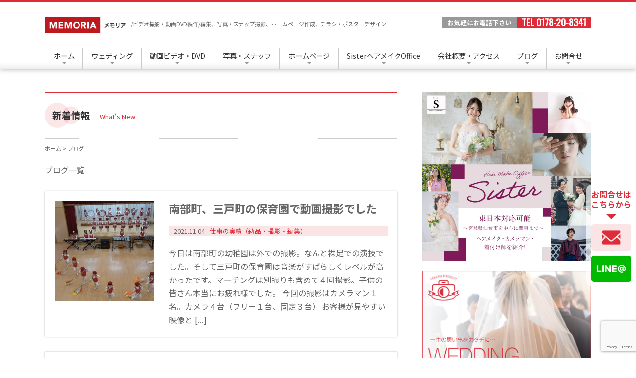

--- FILE ---
content_type: text/html; charset=UTF-8
request_url: https://memoria2009.com/tag/videosatuei/page/3/
body_size: 43603
content:
<!DOCTYPE html><html dir="ltr" lang="ja" prefix="og: https://ogp.me/ns#"><head><meta charset="UTF-8"><meta http-equiv="Content-Style-Type" content="text/css" /><meta http-equiv="Content-Script-Type" content="text/javascript" /><meta http-equiv="Content-Language" content="ja" /><meta http-equiv="X-UA-Compatible" content="IE=edge"/><meta name="viewport" content="width=device-width,initial-scale=1.0,minimum-scale=1.0,maximum-scale=1.0,user-scalable=no"><meta name="format-detection" content="telephone=no"><link rel="stylesheet" media="print" onload="this.onload=null;this.media='all';" id="ao_optimized_gfonts" href="https://fonts.googleapis.com/css?family=Noto+Sans+JP:400,700%7COswald:400&amp;display=swap"><link media="all" href="https://memoria2009.com/wordpress/wp-content/cache/autoptimize/autoptimize_f2131e0c04b546c04c814850c241a045.php" rel="stylesheet"><link media="screen ,  print" href="https://memoria2009.com/wordpress/wp-content/cache/autoptimize/autoptimize_ee90a5443664a4a24070b64a0040f74d.php" rel="stylesheet"><title>ビデオ撮影 | MEMORIA（メモリア）｜青森県八戸市及び仙台・盛岡など東北エリアの動画ビデオ撮影、映像DVD制作、写真撮影、ホームページ制作 - Page 3</title><meta name="description" content="- Page 3" /><meta name="robots" content="noindex, nofollow, max-image-preview:large" /><link rel="canonical" href="https://memoria2009.com/tag/videosatuei/" /><link rel="prev" href="https://memoria2009.com/tag/videosatuei/page/2/" /><link rel="next" href="https://memoria2009.com/tag/videosatuei/page/4/" /><meta name="generator" content="All in One SEO (AIOSEO) 4.5.1.1" /> <script type="application/ld+json" class="aioseo-schema">{"@context":"https:\/\/schema.org","@graph":[{"@type":"BreadcrumbList","@id":"https:\/\/memoria2009.com\/tag\/videosatuei\/page\/3\/#breadcrumblist","itemListElement":[{"@type":"ListItem","@id":"https:\/\/memoria2009.com\/#listItem","position":1,"name":"\u5bb6","item":"https:\/\/memoria2009.com\/","nextItem":"https:\/\/memoria2009.com\/tag\/videosatuei\/#listItem"},{"@type":"ListItem","@id":"https:\/\/memoria2009.com\/tag\/videosatuei\/#listItem","position":2,"name":"\u30d3\u30c7\u30aa\u64ae\u5f71","previousItem":"https:\/\/memoria2009.com\/#listItem"}]},{"@type":"CollectionPage","@id":"https:\/\/memoria2009.com\/tag\/videosatuei\/page\/3\/#collectionpage","url":"https:\/\/memoria2009.com\/tag\/videosatuei\/page\/3\/","name":"\u30d3\u30c7\u30aa\u64ae\u5f71 | MEMORIA\uff08\u30e1\u30e2\u30ea\u30a2\uff09\uff5c\u9752\u68ee\u770c\u516b\u6238\u5e02\u53ca\u3073\u4ed9\u53f0\u30fb\u76db\u5ca1\u306a\u3069\u6771\u5317\u30a8\u30ea\u30a2\u306e\u52d5\u753b\u30d3\u30c7\u30aa\u64ae\u5f71\u3001\u6620\u50cfDVD\u5236\u4f5c\u3001\u5199\u771f\u64ae\u5f71\u3001\u30db\u30fc\u30e0\u30da\u30fc\u30b8\u5236\u4f5c - Page 3","description":"- Page 3","inLanguage":"ja","isPartOf":{"@id":"https:\/\/memoria2009.com\/#website"},"breadcrumb":{"@id":"https:\/\/memoria2009.com\/tag\/videosatuei\/page\/3\/#breadcrumblist"}},{"@type":"Organization","@id":"https:\/\/memoria2009.com\/#organization","name":"MEMORIA\uff08\u30e1\u30e2\u30ea\u30a2\uff09\uff5c\u9752\u68ee\u770c\u516b\u6238\u5e02\u53ca\u3073\u4ed9\u53f0\u30fb\u76db\u5ca1\u306a\u3069\u6771\u5317\u30a8\u30ea\u30a2\u306e\u52d5\u753b\u30d3\u30c7\u30aa\u64ae\u5f71\u3001\u6620\u50cfDVD\u5236\u4f5c\u3001\u5199\u771f\u64ae\u5f71\u3001\u30db\u30fc\u30e0\u30da\u30fc\u30b8\u5236\u4f5c","url":"https:\/\/memoria2009.com\/"},{"@type":"WebSite","@id":"https:\/\/memoria2009.com\/#website","url":"https:\/\/memoria2009.com\/","name":"MEMORIA\uff08\u30e1\u30e2\u30ea\u30a2\uff09\uff5c\u9752\u68ee\u770c\u516b\u6238\u5e02\u53ca\u3073\u4ed9\u53f0\u30fb\u76db\u5ca1\u306a\u3069\u6771\u5317\u30a8\u30ea\u30a2\u306e\u52d5\u753b\u30d3\u30c7\u30aa\u64ae\u5f71\u3001\u6620\u50cfDVD\u5236\u4f5c\u3001\u5199\u771f\u64ae\u5f71\u3001\u30db\u30fc\u30e0\u30da\u30fc\u30b8\u5236\u4f5c","description":"MEMORIA\uff08\u30e1\u30e2\u30ea\u30a2\uff09\u306f\u9752\u68ee\u770c\u516b\u6238\u5e02\u3092\u4e2d\u5fc3\u306b\u4ed9\u53f0\u30fb\u76db\u5ca1\u306a\u3069\u6771\u5317\u30a8\u30ea\u30a2\u5168\u57df\u3067\u52d5\u753b\u30d3\u30c7\u30aa\u64ae\u5f71\u304b\u3089\u7de8\u96c6\u3001\u52d5\u753b\u30fbDVD\u5236\u4f5c\u3068\u5199\u771f\u64ae\u5f71\u3001\u30db\u30fc\u30e0\u30da\u30fc\u30b8\u5236\u4f5c\u3092\u884c\u3063\u3066\u3044\u307e\u3059\u3002\u30b5\u30c3\u30ab\u30fc\u3001\u30d0\u30b9\u30b1\u30c3\u30c8\u30dc\u30fc\u30eb\u306a\u3069\u30b9\u30dd\u30fc\u30c4\u306e\u8a66\u5408\u304b\u3089\u3001\u30a6\u30a7\u30c7\u30a3\u30f3\u30b0\u5404\u7a2e\u3001\u5b66\u6821\u3084\u5e7c\u7a1a\u5712\u306e\u884c\u4e8b\u306a\u3069\u64ae\u5f71\u30fb\u7de8\u96c6\u306f\u304a\u4efb\u305b\u4e0b\u3055\u3044\u3002\u5199\u771f\u30fb\u52d5\u753b\u306e\u51fa\u5f35\u64ae\u5f71\u3067\u306f\u30a4\u30d9\u30f3\u30c8\u306e\u898f\u6a21\u306b\u95a2\u308f\u3089\u305a\u3001\u9752\u68ee\u770c\u5185\u5168\u57df\u306f\u3082\u3061\u308d\u3093\u3001\u4ed9\u53f0\u30fb\u76db\u5ca1\u306a\u3069\u6771\u5317\u30a8\u30ea\u30a2\u5168\u57df\u306b\u5bfe\u5fdc\u3044\u305f\u3057\u307e\u3059\u306e\u3067\u304a\u6c17\u8efd\u306b\u3054\u76f8\u8ac7\u304f\u3060\u3055\u3044\u3002","inLanguage":"ja","publisher":{"@id":"https:\/\/memoria2009.com\/#organization"}}]}</script> <link href='https://fonts.gstatic.com' crossorigin='anonymous' rel='preconnect' /><link rel="alternate" type="application/rss+xml" title="MEMORIA（メモリア）｜青森県八戸市及び仙台・盛岡など東北エリアの動画ビデオ撮影、映像DVD制作、写真撮影、ホームページ制作 &raquo; ビデオ撮影 タグのフィード" href="https://memoria2009.com/tag/videosatuei/feed/" /> <script type="text/javascript" src="https://memoria2009.com/wordpress/wp-includes/js/jquery/jquery.min.js?ver=3.7.1" id="jquery-core-js"></script> <script type="text/javascript" src="https://memoria2009.com/wordpress/wp-includes/js/jquery/jquery-migrate.min.js?ver=3.4.1" id="jquery-migrate-js"></script> <link rel="https://api.w.org/" href="https://memoria2009.com/wp-json/" /><link rel="alternate" type="application/json" href="https://memoria2009.com/wp-json/wp/v2/tags/31" /><link rel="EditURI" type="application/rsd+xml" title="RSD" href="https://memoria2009.com/wordpress/xmlrpc.php?rsd" /><meta name="generator" content="WordPress 6.4.7" /><link rel="shortcut icon" href="https://memoria2009.com/wordpress/wp-content/uploads/2021/09/メモリアロゴ１（レカン看板）.jpg" /> <noscript><style>.lazyload[data-src]{display:none !important;}</style></noscript><link rel="icon" href="https://memoria2009.com/wordpress/wp-content/uploads/2021/09/メモリアロゴ１（レカン看板）-150x150.jpg" sizes="32x32" /><link rel="icon" href="https://memoria2009.com/wordpress/wp-content/uploads/2021/09/メモリアロゴ１（レカン看板）-300x300.jpg" sizes="192x192" /><link rel="apple-touch-icon" href="https://memoria2009.com/wordpress/wp-content/uploads/2021/09/メモリアロゴ１（レカン看板）-300x300.jpg" /><meta name="msapplication-TileImage" content="https://memoria2009.com/wordpress/wp-content/uploads/2021/09/メモリアロゴ１（レカン看板）-300x300.jpg" />  <script src="https://ajax.googleapis.com/ajax/libs/jquery/1.11.3/jquery.min.js"></script> <script src="https://ajax.googleapis.com/ajax/libs/jqueryui/1.10.4/jquery-ui.min.js"></script> <link href="https://use.fontawesome.com/releases/v5.6.1/css/all.css" rel="stylesheet">  <script src="https://memoria2009.com/wordpress/wp-content/themes/memoria/bxslider/jquery.bxslider.min.js" type="text/javascript"></script> <script type="text/javascript">$(window).on('load resize', function(){
        $('#bx_sidebar').bxSlider({
            pagerCustom: '#bxPager_sidebar',
            controls: false
        });

        $('#bx_topSlider').bxSlider({
            adaptiveHeight: true,
            auto: true,
            controls: false
        });
    });</script>  <script type="text/javascript" src="https://memoria2009.com/wordpress/wp-content/cache/autoptimize/autoptimize_single_bbcf0ab5ee24b5a2d08b63ee1a6cb758.php"></script> <script type="text/javascript" src="https://memoria2009.com/wordpress/wp-content/cache/autoptimize/autoptimize_single_ddfd61c2ea4d761916ad84a4be0a8d53.php"></script> </head><body id=""><div id="MDQ"></div><div id="CRC_wrap"><header id="header" class="windowWidth"><div class="contentsWidth"><div class="header_contentsFlex"><div class="header_logoBox"><div class="header_logoFlex"> <a class="header_logoLink" href="https://memoria2009.com/"><noscript><img src="https://memoria2009.com/wordpress/wp-content/themes/memoria/image/header/header_logo.png" alt="MEMORIA"></noscript><img class="lazyload" src='data:image/svg+xml,%3Csvg%20xmlns=%22http://www.w3.org/2000/svg%22%20viewBox=%220%200%20210%20140%22%3E%3C/svg%3E' data-src="https://memoria2009.com/wordpress/wp-content/themes/memoria/image/header/header_logo.png" alt="MEMORIA"></a><p class="header_key">/ビデオ撮影・動画DVD製作/編集、写真・スナップ撮影、ホームページ作成、チラシ・ポスターデザイン</p></div></div><div class="header_telFlex"><p>お気軽にお電話下さい</p> <a class="IMI_fontOsw" href="tel:0178208341">TEL 0178-20-8341</a></div></div></div></header><nav id="navigationSection" class="windowWidth"><div class="nav_openSP"><div class="nav_openSP_line"> <span></span><span></span><span></span></div></div><div class="contentsWidth"><div class="naviBox"> <a class="navi_linkBtn" href="https://memoria2009.com/">ホーム</a> <a class="navi_linkBtn" href="https://memoria2009.com/wedding/">ウェディング</a> <a class="navi_linkBtn" href="https://memoria2009.com/movie/">動画ビデオ・DVD</a> <a class="navi_linkBtn" href="https://memoria2009.com/photo/">写真・スナップ</a> <a class="navi_linkBtn" href="https://memoria2009.com/web/">ホームページ</a> <a class="navi_linkBtn" href="https://memoria2009.com/hairmake/">SisterヘアメイクOffice</a> <a class="navi_linkBtn" href="https://memoria2009.com/about/">会社概要・アクセス</a> <a class="navi_linkBtn" href="https://memoria2009.com/blog/">ブログ</a> <a class="navi_linkBtn" href="https://memoria2009.com/contact/">お問合せ</a><div class="navi_telBox"><p>お気軽にお電話下さい</p> <a class="IMI_fontOsw" href="tel:0178208341">TEL 0178-20-8341</a></div></div></div></nav><div id="contentsWrap" class="windowWidth"><div class="contentsWidth"><div id="mainWrap" class="windowWidth"><section id="postSection" class="windowWidth IMI_contentsWrap"><div div class="IMI_subTitleBox"><p class="IMI_subTitle_key">新着情報<span>What's New</span></p></div><div class="IMI_panFlex"> <a href="https://memoria2009.com">ホーム&nbsp;&gt;&nbsp;</a><p>ブログ</p></div><h1 class="postList_mainKey">ブログ一覧</h1><div class="postList_contentsBox"><div class="postList_linkBox"> <a class="postList_contentsFlex" href="https://memoria2009.com/results/657/"><div class="postList_imgBox IMI_imgResizeBox"> <noscript><img src="https://memoria2009.com/wordpress/wp-content/uploads/2021/11/110505-300x300.jpg"></noscript><img class="lazyload" src='data:image/svg+xml,%3Csvg%20xmlns=%22http://www.w3.org/2000/svg%22%20viewBox=%220%200%20210%20140%22%3E%3C/svg%3E' data-src="https://memoria2009.com/wordpress/wp-content/uploads/2021/11/110505-300x300.jpg"></div><div class="postList_textBox"><p class="postList_title">南部町、三戸町の保育園で動画撮影でした</p><div class="postList_dataBox"><p class="postList_date">2021.11.04</p><p class="postList_category"> 仕事の実績（納品・撮影・編集）</p></div><p class="postList_inner"> 今日は南部町の幼稚園は外での撮影。なんと裸足での演技でした。そして三戸町の保育園は音楽がすばらしくレベルが高かったです。マーチングは別撮りも含めて４回撮影。子供の皆さん本当にお疲れ様でした。  今回の撮影はカメラマン１名。カメラ４台（フリー１台、固定３台）  お客様が見やすい映像と [...]</p></div> </a></div><div class="postList_linkBox"> <a class="postList_contentsFlex" href="https://memoria2009.com/results/654/"><div class="postList_imgBox IMI_imgResizeBox"> <noscript><img src="https://memoria2009.com/wordpress/wp-content/uploads/2021/11/110504-300x300.jpg"></noscript><img class="lazyload" src='data:image/svg+xml,%3Csvg%20xmlns=%22http://www.w3.org/2000/svg%22%20viewBox=%220%200%20210%20140%22%3E%3C/svg%3E' data-src="https://memoria2009.com/wordpress/wp-content/uploads/2021/11/110504-300x300.jpg"></div><div class="postList_textBox"><p class="postList_title">2日連続の３保育園での動画撮影！！今日もガンバっ！</p><div class="postList_dataBox"><p class="postList_date">2021.11.02</p><p class="postList_category"> 仕事の実績（納品・撮影・編集）</p></div><p class="postList_inner"> 今日は超格好よいチビッコたちを撮影してきました。消防フェスタの映像を撮影している日々ですが、今日の幼稚園さん格好良かったです。大人張りのキビキビした動作、圧巻です。編集が楽しみです。  全員の顔を映したいので、別撮りも何度行いました。うまく編集で・・・・格好良くします！！  今回の [...]</p></div> </a></div><div class="postList_linkBox"> <a class="postList_contentsFlex" href="https://memoria2009.com/results/647/"><div class="postList_imgBox IMI_imgResizeBox"> <noscript><img src="https://memoria2009.com/wordpress/wp-content/uploads/2021/11/IMG_5856-1-300x300.jpeg"></noscript><img class="lazyload" src='data:image/svg+xml,%3Csvg%20xmlns=%22http://www.w3.org/2000/svg%22%20viewBox=%220%200%20210%20140%22%3E%3C/svg%3E' data-src="https://memoria2009.com/wordpress/wp-content/uploads/2021/11/IMG_5856-1-300x300.jpeg"></div><div class="postList_textBox"><p class="postList_title">消防フェスタ2021、八戸市で動画撮影！！</p><div class="postList_dataBox"><p class="postList_date">2021.10.29</p><p class="postList_category"> 仕事の実績（納品・撮影・編集）</p></div><p class="postList_inner"> こんにちは、2021年10月28日。今日は１０月最後の動画撮影です。明日はバスケットの大会の写真撮影があります。久しぶりの大会なのでとても楽しみです。さて今日は八戸市内の２つの保育園でビデオ撮影でした。  実は２つの保育園で撮影した動画を編集で１つの演目とします。１曲目はＡ保育園。２曲目はＢ保 [...]</p></div> </a></div><div class="postList_linkBox"> <a class="postList_contentsFlex" href="https://memoria2009.com/results/641/"><div class="postList_imgBox IMI_imgResizeBox"> <noscript><img src="https://memoria2009.com/wordpress/wp-content/uploads/2021/11/bonodori_taiko-300x300.png"></noscript><img class="lazyload" src='data:image/svg+xml,%3Csvg%20xmlns=%22http://www.w3.org/2000/svg%22%20viewBox=%220%200%20210%20140%22%3E%3C/svg%3E' data-src="https://memoria2009.com/wordpress/wp-content/uploads/2021/11/bonodori_taiko-300x300.png"></div><div class="postList_textBox"><p class="postList_title">消防フェスタ2021八戸市内の保育園で動画撮影でした</p><div class="postList_dataBox"><p class="postList_date">2021.10.26</p><p class="postList_category"> 仕事の実績（納品・撮影・編集）</p></div><p class="postList_inner"> 今日2021年10月26日は和太鼓の演奏のビデオ撮影でした。子供たち本当に真剣に演奏していましたね。太鼓のリズムやたたく大きさなどいろいろ工夫があり、本当に保育園児！？って思うほど素敵な演奏でした。  今回の撮影カメラマン１名、カメラ２台（フリー１台と固定１台）で撮影。  ★メモリアでは、 [...]</p></div> </a></div><div class="postList_linkBox"> <a class="postList_contentsFlex" href="https://memoria2009.com/results/627/"><div class="postList_imgBox IMI_imgResizeBox"> <noscript><img src="https://memoria2009.com/wordpress/wp-content/uploads/2021/10/IMG_5828-1-300x300.jpg"></noscript><img class="lazyload" src='data:image/svg+xml,%3Csvg%20xmlns=%22http://www.w3.org/2000/svg%22%20viewBox=%220%200%20210%20140%22%3E%3C/svg%3E' data-src="https://memoria2009.com/wordpress/wp-content/uploads/2021/10/IMG_5828-1-300x300.jpg"></div><div class="postList_textBox"><p class="postList_title">三戸郡の中学校で文化祭の動画撮影でした</p><div class="postList_dataBox"><p class="postList_date">2021.10.25</p><p class="postList_category"> 仕事の実績（納品・撮影・編集）</p></div><p class="postList_inner"> 2021年10月23日（土）24日（日）の２日間、三戸郡の中学校で文化祭のビデオ撮影でした。  カメラマン２名、カメラ４台（フリー２台、固定２台）、集音器１台で撮影・収録しました。  こちらの学校の文化祭はレベルが高くて、撮影しながら文化祭を楽しみました。えんぶりなどの文化継承から [...]</p></div> </a></div><div class="postList_linkBox"> <a class="postList_contentsFlex" href="https://memoria2009.com/results/624/"><div class="postList_imgBox IMI_imgResizeBox"> <noscript><img src="https://memoria2009.com/wordpress/wp-content/uploads/2021/10/20211022-300x300.jpg"></noscript><img class="lazyload" src='data:image/svg+xml,%3Csvg%20xmlns=%22http://www.w3.org/2000/svg%22%20viewBox=%220%200%20210%20140%22%3E%3C/svg%3E' data-src="https://memoria2009.com/wordpress/wp-content/uploads/2021/10/20211022-300x300.jpg"></div><div class="postList_textBox"><p class="postList_title">消防フェス2021年で誓いの言葉の動画撮影でした</p><div class="postList_dataBox"><p class="postList_date">2021.10.23</p><p class="postList_category"> 仕事の実績（納品・撮影・編集）</p></div><p class="postList_inner"> 2021年10月22日（金）午前中の撮影でした。複数の保育園が集合して、集合撮影やキャラクターの方の撮影などなど午前中いっぱいの撮影でした。  天気も良く、空の色が綺麗で映像も映えていましたよ。
 [...]</p></div> </a></div><div class="postList_linkBox"> <a class="postList_contentsFlex" href="https://memoria2009.com/results/621/"><div class="postList_imgBox IMI_imgResizeBox"> <noscript><img src="https://memoria2009.com/wordpress/wp-content/uploads/2021/10/20211026-300x300.jpg"></noscript><img class="lazyload" src='data:image/svg+xml,%3Csvg%20xmlns=%22http://www.w3.org/2000/svg%22%20viewBox=%220%200%20210%20140%22%3E%3C/svg%3E' data-src="https://memoria2009.com/wordpress/wp-content/uploads/2021/10/20211026-300x300.jpg"></div><div class="postList_textBox"><p class="postList_title">消防フェスタ2021で八戸市内の保育園でビデオ撮影！</p><div class="postList_dataBox"><p class="postList_date">2021.10.20</p><p class="postList_category"> 仕事の実績（納品・撮影・編集）</p></div><p class="postList_inner"> 2021年10月20日にビデオ撮影してきました。カメラマン１名、カメラ２台（フリー１台、固定１台）  太鼓の迫力がすごかったです。皆さん全集中で一発で撮影ＯＫでした。ご協力ありがとうございます。
 [...]</p></div> </a></div><div class="postList_linkBox"> <a class="postList_contentsFlex" href="https://memoria2009.com/results/618/"><div class="postList_imgBox IMI_imgResizeBox"> <noscript><img src="https://memoria2009.com/wordpress/wp-content/uploads/2021/10/IMG_5724-1-300x300.jpeg"></noscript><img class="lazyload" src='data:image/svg+xml,%3Csvg%20xmlns=%22http://www.w3.org/2000/svg%22%20viewBox=%220%200%20210%20140%22%3E%3C/svg%3E' data-src="https://memoria2009.com/wordpress/wp-content/uploads/2021/10/IMG_5724-1-300x300.jpeg"></div><div class="postList_textBox"><p class="postList_title">三戸郡の中学校で文化祭のビデオ撮影！！</p><div class="postList_dataBox"><p class="postList_date">2021.10.17</p><p class="postList_category"> 仕事の実績（納品・撮影・編集）</p></div><p class="postList_inner"> 2021年10月16日（土）17日（日）の２日間、三戸郡の中学校で文化祭のビデオ撮影にお邪魔しました。こちらの学校は卒業式でお世話になっているのですが、今回初めて文化祭の撮影をお願いされました。ありがとうございます。  小学生と中学生の合同でのフェスティバルなので迫力があります。小学生 [...]</p></div> </a></div><div class="postList_linkBox"> <a class="postList_contentsFlex" href="https://memoria2009.com/results/615/"><div class="postList_imgBox IMI_imgResizeBox"> <noscript><img src="https://memoria2009.com/wordpress/wp-content/uploads/2021/10/IMG_5708-1-300x300.jpg"></noscript><img class="lazyload" src='data:image/svg+xml,%3Csvg%20xmlns=%22http://www.w3.org/2000/svg%22%20viewBox=%220%200%20210%20140%22%3E%3C/svg%3E' data-src="https://memoria2009.com/wordpress/wp-content/uploads/2021/10/IMG_5708-1-300x300.jpg"></div><div class="postList_textBox"><p class="postList_title">三戸郡の中学校で合唱コンクールのビデオ撮影でした</p><div class="postList_dataBox"><p class="postList_date">2021.10.16</p><p class="postList_category"> 仕事の実績（納品・撮影・編集）</p></div><p class="postList_inner"> 毎年文化祭のビデオ撮影に伺っている中学校です。今回、合唱コンクールが2021年10月16日（土）文化祭が10月23日（土）24日（日）の３日間でした。３日間とも撮影に伺います。よろしくお願いいたします。  この施設で合唱コンクールができることがすばらしいですよね。音響ばっちりです。  [...]</p></div> </a></div><div class="postList_linkBox"> <a class="postList_contentsFlex" href="https://memoria2009.com/results/612/"><div class="postList_imgBox IMI_imgResizeBox"> <noscript><img src="https://memoria2009.com/wordpress/wp-content/uploads/2021/10/IMG_5703-1-300x300.jpeg"></noscript><img class="lazyload" src='data:image/svg+xml,%3Csvg%20xmlns=%22http://www.w3.org/2000/svg%22%20viewBox=%220%200%20210%20140%22%3E%3C/svg%3E' data-src="https://memoria2009.com/wordpress/wp-content/uploads/2021/10/IMG_5703-1-300x300.jpeg"></div><div class="postList_textBox"><p class="postList_title">八戸市内中学校で文化祭のビデオ撮影</p><div class="postList_dataBox"><p class="postList_date">2021.10.15</p><p class="postList_category"> 仕事の実績（納品・撮影・編集）</p></div><p class="postList_inner"> ２０２１年１０月１５日（金）に八戸市内の中学校で文化祭のビデオ撮影に行ってきました。体育祭でも撮影した中学校でしたので、親近感がわきます。  ビデオカメラ３台（フリー２台、固定１台）カメラマン２名で伺いました。また、集音器を使い、音にもこだわっています。  編集は撮影後１ヶ月以内に [...]</p></div> </a></div><div class="IMI_pagerFlex"> <a class="page-numbers" href="https://memoria2009.com/tag/videosatuei/page/1/">1</a><a class="page-numbers" href="https://memoria2009.com/tag/videosatuei/page/2/">2</a><span aria-current="page" class="page-numbers current">3</span><a class="page-numbers" href="https://memoria2009.com/tag/videosatuei/page/4/">4</a><a class="page-numbers" href="https://memoria2009.com/tag/videosatuei/page/5/">5</a></div></div></section></div><div id="sidebarWrap" class="windowWidth"><div class="sidebar_contentaBox"><div class="sidebar_bannerBox"> <a href="https://memoria2009.com/hairmake/"><noscript><img src="https://memoria2009.com/wordpress/wp-content/themes/memoria/image/sidebar/side_hairmake.jpg" alt="sisterヘアメイクOffice"></noscript><img class="lazyload" src='data:image/svg+xml,%3Csvg%20xmlns=%22http://www.w3.org/2000/svg%22%20viewBox=%220%200%20210%20140%22%3E%3C/svg%3E' data-src="https://memoria2009.com/wordpress/wp-content/themes/memoria/image/sidebar/side_hairmake.jpg" alt="sisterヘアメイクOffice"></a> <a href="https://memoria2009.com/wedding/"><noscript><img src="https://memoria2009.com/wordpress/wp-content/themes/memoria/image/sidebar/bnr_wedding.jpg" alt="ウェディング動画・写真撮影・ムービー制作　披露宴会場へ出張撮影致します！"></noscript><img class="lazyload" src='data:image/svg+xml,%3Csvg%20xmlns=%22http://www.w3.org/2000/svg%22%20viewBox=%220%200%20210%20140%22%3E%3C/svg%3E' data-src="https://memoria2009.com/wordpress/wp-content/themes/memoria/image/sidebar/bnr_wedding.jpg" alt="ウェディング動画・写真撮影・ムービー制作　披露宴会場へ出張撮影致します！"></a></div></div><div class="sidebar_contentaBox"><div class="sidebar_sliderBox"><div id="bx_sidebar" class=""><div class=""><noscript><img src="https://memoria2009.com/wordpress/wp-content/themes/memoria/image/sidebar/slider/slide01.jpg" alt=""></noscript><img class="lazyload" src='data:image/svg+xml,%3Csvg%20xmlns=%22http://www.w3.org/2000/svg%22%20viewBox=%220%200%20210%20140%22%3E%3C/svg%3E' data-src="https://memoria2009.com/wordpress/wp-content/themes/memoria/image/sidebar/slider/slide01.jpg" alt=""></div><div class=""><noscript><img src="https://memoria2009.com/wordpress/wp-content/themes/memoria/image/sidebar/slider/slide02.jpg" alt=""></noscript><img class="lazyload" src='data:image/svg+xml,%3Csvg%20xmlns=%22http://www.w3.org/2000/svg%22%20viewBox=%220%200%20210%20140%22%3E%3C/svg%3E' data-src="https://memoria2009.com/wordpress/wp-content/themes/memoria/image/sidebar/slider/slide02.jpg" alt=""></div><div class=""><noscript><img src="https://memoria2009.com/wordpress/wp-content/themes/memoria/image/sidebar/slider/slide03.jpg" alt=""></noscript><img class="lazyload" src='data:image/svg+xml,%3Csvg%20xmlns=%22http://www.w3.org/2000/svg%22%20viewBox=%220%200%20210%20140%22%3E%3C/svg%3E' data-src="https://memoria2009.com/wordpress/wp-content/themes/memoria/image/sidebar/slider/slide03.jpg" alt=""></div><div class=""><noscript><img src="https://memoria2009.com/wordpress/wp-content/themes/memoria/image/sidebar/slider/slide04.jpg" alt=""></noscript><img class="lazyload" src='data:image/svg+xml,%3Csvg%20xmlns=%22http://www.w3.org/2000/svg%22%20viewBox=%220%200%20210%20140%22%3E%3C/svg%3E' data-src="https://memoria2009.com/wordpress/wp-content/themes/memoria/image/sidebar/slider/slide04.jpg" alt=""></div><div class=""><noscript><img src="https://memoria2009.com/wordpress/wp-content/themes/memoria/image/sidebar/slider/slide05.jpg" alt=""></noscript><img class="lazyload" src='data:image/svg+xml,%3Csvg%20xmlns=%22http://www.w3.org/2000/svg%22%20viewBox=%220%200%20210%20140%22%3E%3C/svg%3E' data-src="https://memoria2009.com/wordpress/wp-content/themes/memoria/image/sidebar/slider/slide05.jpg" alt=""></div><div class=""><noscript><img src="https://memoria2009.com/wordpress/wp-content/themes/memoria/image/sidebar/slider/slide06.jpg" alt=""></noscript><img class="lazyload" src='data:image/svg+xml,%3Csvg%20xmlns=%22http://www.w3.org/2000/svg%22%20viewBox=%220%200%20210%20140%22%3E%3C/svg%3E' data-src="https://memoria2009.com/wordpress/wp-content/themes/memoria/image/sidebar/slider/slide06.jpg" alt=""></div><div class=""><noscript><img src="https://memoria2009.com/wordpress/wp-content/themes/memoria/image/sidebar/slider/slide07.jpg" alt=""></noscript><img class="lazyload" src='data:image/svg+xml,%3Csvg%20xmlns=%22http://www.w3.org/2000/svg%22%20viewBox=%220%200%20210%20140%22%3E%3C/svg%3E' data-src="https://memoria2009.com/wordpress/wp-content/themes/memoria/image/sidebar/slider/slide07.jpg" alt=""></div><div class=""><noscript><img src="https://memoria2009.com/wordpress/wp-content/themes/memoria/image/sidebar/slider/slide08.jpg" alt=""></noscript><img class="lazyload" src='data:image/svg+xml,%3Csvg%20xmlns=%22http://www.w3.org/2000/svg%22%20viewBox=%220%200%20210%20140%22%3E%3C/svg%3E' data-src="https://memoria2009.com/wordpress/wp-content/themes/memoria/image/sidebar/slider/slide08.jpg" alt=""></div><div class=""><noscript><img src="https://memoria2009.com/wordpress/wp-content/themes/memoria/image/sidebar/slider/slide09.jpg" alt=""></noscript><img class="lazyload" src='data:image/svg+xml,%3Csvg%20xmlns=%22http://www.w3.org/2000/svg%22%20viewBox=%220%200%20210%20140%22%3E%3C/svg%3E' data-src="https://memoria2009.com/wordpress/wp-content/themes/memoria/image/sidebar/slider/slide09.jpg" alt=""></div><div class=""><noscript><img src="https://memoria2009.com/wordpress/wp-content/themes/memoria/image/sidebar/slider/slide10.jpg" alt=""></noscript><img class="lazyload" src='data:image/svg+xml,%3Csvg%20xmlns=%22http://www.w3.org/2000/svg%22%20viewBox=%220%200%20210%20140%22%3E%3C/svg%3E' data-src="https://memoria2009.com/wordpress/wp-content/themes/memoria/image/sidebar/slider/slide10.jpg" alt=""></div></div><p class="IMI_fontOsw sidebar_sliderKeyText">PHOTO IMAGE SAMPLE</p><div id="bxPager_sidebar"> <a class="IMI_fontOsw" data-slide-index="0" href="">1</a> <a class="IMI_fontOsw" data-slide-index="1" href="">2</a> <a class="IMI_fontOsw" data-slide-index="2" href="">3</a> <a class="IMI_fontOsw" data-slide-index="3" href="">4</a> <a class="IMI_fontOsw" data-slide-index="4" href="">5</a> <a class="IMI_fontOsw" data-slide-index="5" href="">6</a> <a class="IMI_fontOsw" data-slide-index="6" href="">7</a> <a class="IMI_fontOsw" data-slide-index="7" href="">8</a> <a class="IMI_fontOsw" data-slide-index="8" href="">9</a> <a class="IMI_fontOsw" data-slide-index="9" href="">10</a></div><div class="sidebar_sliderKeyImg"> <noscript><img src="https://memoria2009.com/wordpress/wp-content/themes/memoria/image/sidebar/slide_keyImg.png" alt=""></noscript><img class="lazyload" src='data:image/svg+xml,%3Csvg%20xmlns=%22http://www.w3.org/2000/svg%22%20viewBox=%220%200%20210%20140%22%3E%3C/svg%3E' data-src="https://memoria2009.com/wordpress/wp-content/themes/memoria/image/sidebar/slide_keyImg.png" alt=""></div></div></div><div class="sidebar_contentaBox"><div class="sidebar_mviBox"><div class="IMI_iframeResizeBox"> <iframe  frameborder="0" allow="accelerometer; autoplay; encrypted-media; gyroscope; picture-in-picture" allowfullscreen data-src="https://www.youtube.com/embed/rbajthKtCa4" class="lazyload"></iframe></div></div></div><div class="sidebar_contentaBox"><div class="sidebar_naviBox"><div class="sidebar_naviLinkBox"><h3> <a href="https://memoria2009.com/movie/"> <noscript><img class="sidebar_naviIcon" src="https://memoria2009.com/wordpress/wp-content/themes/memoria/image/sidebar/icon_video.png" alt=""></noscript><img class="lazyload sidebar_naviIcon" src='data:image/svg+xml,%3Csvg%20xmlns=%22http://www.w3.org/2000/svg%22%20viewBox=%220%200%20210%20140%22%3E%3C/svg%3E' data-src="https://memoria2009.com/wordpress/wp-content/themes/memoria/image/sidebar/icon_video.png" alt=""> 動画ビデオ撮影・動画DVD制作 / 編集 </a></h3></div><div class="sidebar_naviTextBox"><p>学校・保育園（幼稚園）でのイベント</p><p>スポーツ大会</p><p>ウェディング各種ムービー</p><p>企業・商品PR、販売促進用動画制作</p><p>セミナー、各種講演のビデオ撮影・DVD制作</p><p>映像配信</p><p>ダビング（ビデオからDVD、Bluelay等）</p></div></div></div><div class="sidebar_contentaBox"><div class="sidebar_naviBox"><div class="sidebar_naviLinkBox"><h3> <a href="https://memoria2009.com/photo/"> <noscript><img class="sidebar_naviIcon" src="https://memoria2009.com/wordpress/wp-content/themes/memoria/image/sidebar/icon_photo.png" alt=""></noscript><img class="lazyload sidebar_naviIcon" src='data:image/svg+xml,%3Csvg%20xmlns=%22http://www.w3.org/2000/svg%22%20viewBox=%220%200%20210%20140%22%3E%3C/svg%3E' data-src="https://memoria2009.com/wordpress/wp-content/themes/memoria/image/sidebar/icon_photo.png" alt=""> 写真・スナップ撮影 </a></h3></div><div class="sidebar_naviTextBox"><p>フォトネットサービス</p><p>学校・保育園（幼稚園）でのイベント等</p><p>スポーツ大会</p><p>お宮参り・七五三・家族写真</p><p>ウェディング撮影（挙式・披露宴・２次会）</p><p>写真集の制作</p><p>商品・食品撮影（カタログ・HP用など）</p></div></div></div><div class="sidebar_contentaBox"><div class="sidebar_naviBox"><div class="sidebar_naviLinkBox"><h3> <a href="https://memoria2009.com/web/"> <noscript><img class="sidebar_naviIcon" src="https://memoria2009.com/wordpress/wp-content/themes/memoria/image/sidebar/icon_web.png" alt=""></noscript><img class="lazyload sidebar_naviIcon" src='data:image/svg+xml,%3Csvg%20xmlns=%22http://www.w3.org/2000/svg%22%20viewBox=%220%200%20210%20140%22%3E%3C/svg%3E' data-src="https://memoria2009.com/wordpress/wp-content/themes/memoria/image/sidebar/icon_web.png" alt=""> ホームページ・チラシ・ポスター制作 </a></h3></div><div class="sidebar_naviTextBox"><p>ホームページ制作代行</p><p>ネットショップ構築・運営代行</p><p>チラシ・ポスター・ジャケット制作</p></div></div></div><div class="sidebar_contentaBox"><div class="sidebar_naviBox"><div class="sidebar_naviLinkBox"><h3> <noscript><img class="sidebar_naviIcon" src="https://memoria2009.com/wordpress/wp-content/themes/memoria/image/sidebar/icon_category.png" alt=""></noscript><img class="lazyload sidebar_naviIcon" src='data:image/svg+xml,%3Csvg%20xmlns=%22http://www.w3.org/2000/svg%22%20viewBox=%220%200%20210%20140%22%3E%3C/svg%3E' data-src="https://memoria2009.com/wordpress/wp-content/themes/memoria/image/sidebar/icon_category.png" alt=""> ブログカテゴリー</h3></div><div class="sidebar_naviTextBox"><p><a href="https://memoria2009.com/category/tournament-info/">大会撮影情報</a></p><p><a href="https://memoria2009.com/category/%e3%81%8a%e7%9f%a5%e3%82%89%e3%81%9b/">お知らせ</a></p><p><a href="https://memoria2009.com/category/photo-release/">写真公開のお知らせ</a></p><p><a href="https://memoria2009.com/category/syouhinsyoukai/">商品紹介</a></p><p><a href="https://memoria2009.com/category/bosyukokuchi/">募集告知</a></p><p><a href="https://memoria2009.com/category/results/">仕事の実績（納品・撮影・編集）</a></p><p><a href="https://memoria2009.com/category/tournament-results/">大会結果情報</a></p><p><a href="https://memoria2009.com/category/sanpurushashinhassou/">サンプル写真発送のお知らせ</a></p></div></div></div><div class="sidebar_contentaBox"><div class="sidebar_bannerBox"> <a href="https://omoidephoto.jp/" target="_blank"><noscript><img src="https://memoria2009.com/wordpress/wp-content/themes/memoria/image/sidebar/bnr_photo.jpg" alt="思い出フォト"></noscript><img class="lazyload" src='data:image/svg+xml,%3Csvg%20xmlns=%22http://www.w3.org/2000/svg%22%20viewBox=%220%200%20210%20140%22%3E%3C/svg%3E' data-src="https://memoria2009.com/wordpress/wp-content/themes/memoria/image/sidebar/bnr_photo.jpg" alt="思い出フォト"></a> <a href="http://omoidemovie.jp/" target="_blank"><noscript><img src="https://memoria2009.com/wordpress/wp-content/themes/memoria/image/sidebar/bnr_movie.jpg" alt="思い出ムービー"></noscript><img class="lazyload" src='data:image/svg+xml,%3Csvg%20xmlns=%22http://www.w3.org/2000/svg%22%20viewBox=%220%200%20210%20140%22%3E%3C/svg%3E' data-src="https://memoria2009.com/wordpress/wp-content/themes/memoria/image/sidebar/bnr_movie.jpg" alt="思い出ムービー"></a></div></div><div class="sidebar_contentaBox"><div class="sidebar_snsFlex"><div class="sidebar_snsBox"> <a class="sidebar_youtube" href="https://www.youtube.com/user/memoriapv" target="_blank"> <i class="fab fa-youtube"></i> <span>YouTube<br>チャンネル</span> </a></div><div class="sidebar_snsBox"> <a class="sidebar_facebook" href="https://www.facebook.com/memoria2009/" target="_blank"> <i class="fab fa-facebook-f"></i> <span>Facebook</span> </a></div><div class="sidebar_snsBox"> <a class="sidebar_twitter" href="https://twitter.com/memoria_2009" target="_blank"> <i class="fab fa-twitter"></i> <span>Twitter</span> </a></div><div class="sidebar_snsBox"> <a class="sidebar_instagram" href="https://www.instagram.com/memoria2009/" target="_blank"> <i class="fab fa-instagram"></i> <span>Instagram</span> </a></div></div></div></div></div></div><footer id="footer" class="windowWidth"><div class="contentsWidth"><div class="footer_pagetopFlex"> <a class="pagetop" href="#">↑ PAGE TOP</a></div></div><div class="contentsWidth"><div class="footer_naviBox"> <a class="footer_naviLink" href="https://memoria2009.com/">ホーム</a> <a class="footer_naviLink" href="https://memoria2009.com/movie/">動画ビデオ撮影編集・DVD制作</a> <a class="footer_naviLink" href="https://memoria2009.com/photo/">写真撮影</a> <a class="footer_naviLink" href="https://memoria2009.com/web/">ホームページ・ネットショップ・チラシ制作</a> <a class="footer_naviLink" href="https://memoria2009.com/about/">会社概要・アクセス</a> <a class="footer_naviLink" href="https://memoria2009.com/contact/">お問合せ</a></div></div><div class="contentsWidth"><div class="footer_contentsFlex"><div class="footer_addrBox"><p class="footer_addrBigText"><span>動画ビデオ・写真撮影、ホームページ制作</span><span>MEMORIA（メモリア）</span></p><p class="footer_addrSmallText"><span>〒039-1165 青森県八戸市石堂2丁目21-2 レカンプレイス1F</span></p><p class="footer_addrSmallText"> <span>TEL：0120-070-341・0178-20-8341</span> <span>FAX：0178-29-1340</span> <span>Mail：info@memoria2009.com</span></p></div><div class="footer_linkFlex"> <a class="footer_linkBox_isum" href="https://isum.or.jp/" target="_blank"> <noscript><img src="https://memoria2009.com/wordpress/wp-content/themes/memoria/image/footer/bnr_isum.jpg" alt="iSUM"></noscript><img class="lazyload" src='data:image/svg+xml,%3Csvg%20xmlns=%22http://www.w3.org/2000/svg%22%20viewBox=%220%200%20210%20140%22%3E%3C/svg%3E' data-src="https://memoria2009.com/wordpress/wp-content/themes/memoria/image/footer/bnr_isum.jpg" alt="iSUM"><p> 一般社団法人 音楽特定利用促進機構<br> ＭＥＭＯＲＩＡは登録事業者です。</p> </a> <a class="footer_linkBox_videopro" href="https://videopro-navi.com/" target="_blank"> <noscript><img src="https://memoria2009.com/wordpress/wp-content/themes/memoria/image/footer/bnr_videopro.jpg" alt="全国のビデオ撮影・DVD制作専門家の検索、求人、無料相談受付中【ビデオ撮影・DVD制作相談.COM】"></noscript><img class="lazyload" src='data:image/svg+xml,%3Csvg%20xmlns=%22http://www.w3.org/2000/svg%22%20viewBox=%220%200%20210%20140%22%3E%3C/svg%3E' data-src="https://memoria2009.com/wordpress/wp-content/themes/memoria/image/footer/bnr_videopro.jpg" alt="全国のビデオ撮影・DVD制作専門家の検索、求人、無料相談受付中【ビデオ撮影・DVD制作相談.COM】"> </a></div></div></div><div class="contentsWidth"><p class="footer_copyright">Copyright(c) 2009-2014 memoria All Rights Reserved.</p></div></footer><section id="fixContact" class="windowWidth"><div class="contentsWidth"><div class="fixContact_contentsFlex"><div class="fixContact_textBox"><p>お問合せは<br>こちらから</p></div><div class="fixContact_linkFlex"><div class="fixContact_linkBox"> <a class="fixContact_telLink" href="tel:0178-20-8341"><noscript><img src="https://memoria2009.com/wordpress/wp-content/themes/memoria/image/footer/telIcon.png" alt=""></noscript><img class="lazyload" src='data:image/svg+xml,%3Csvg%20xmlns=%22http://www.w3.org/2000/svg%22%20viewBox=%220%200%20210%20140%22%3E%3C/svg%3E' data-src="https://memoria2009.com/wordpress/wp-content/themes/memoria/image/footer/telIcon.png" alt=""></a></div><div class="fixContact_linkBox"> <a class="fixContact_mailLink" href="https://memoria2009.com/contact/"><noscript><img src="https://memoria2009.com/wordpress/wp-content/themes/memoria/image/footer/mailIcon.png" alt=""></noscript><img class="lazyload" src='data:image/svg+xml,%3Csvg%20xmlns=%22http://www.w3.org/2000/svg%22%20viewBox=%220%200%20210%20140%22%3E%3C/svg%3E' data-src="https://memoria2009.com/wordpress/wp-content/themes/memoria/image/footer/mailIcon.png" alt=""></a></div><div class="fixContact_linkBox"> <a class="fixContact_lineLink" href="https://line.me/R/ti/p/%40764fulrr" target="_blank"><noscript><img src="https://memoria2009.com/wordpress/wp-content/themes/memoria/image/footer/snsIcon_line.png" alt=""></noscript><img class="lazyload" src='data:image/svg+xml,%3Csvg%20xmlns=%22http://www.w3.org/2000/svg%22%20viewBox=%220%200%20210%20140%22%3E%3C/svg%3E' data-src="https://memoria2009.com/wordpress/wp-content/themes/memoria/image/footer/snsIcon_line.png" alt=""></a></div></div></div></div></section></div> <noscript><style>.lazyload{display:none;}</style></noscript><script data-noptimize="1">window.lazySizesConfig=window.lazySizesConfig||{};window.lazySizesConfig.loadMode=1;</script><script async data-noptimize="1" src='https://memoria2009.com/wordpress/wp-content/plugins/autoptimize/classes/external/js/lazysizes.min.js?ao_version=3.1.10'></script><script type="text/javascript" id="eio-lazy-load-js-before">var eio_lazy_vars = {"exactdn_domain":"","skip_autoscale":0,"threshold":0};</script> <script type="text/javascript" src="https://memoria2009.com/wordpress/wp-content/plugins/ewww-image-optimizer/includes/lazysizes.min.js?ver=721" id="eio-lazy-load-js"></script> <script type="text/javascript" src="https://memoria2009.com/wordpress/wp-content/cache/autoptimize/autoptimize_single_a53a916adf48efefd5a2aa0861ebbc07.php?ver=5.8.4" id="swv-js"></script> <script type="text/javascript" id="contact-form-7-js-extra">var wpcf7 = {"api":{"root":"https:\/\/memoria2009.com\/wp-json\/","namespace":"contact-form-7\/v1"},"cached":"1"};</script> <script type="text/javascript" src="https://memoria2009.com/wordpress/wp-content/cache/autoptimize/autoptimize_single_83a062cf6545b990c13b4398035a29d0.php?ver=5.8.4" id="contact-form-7-js"></script> <script type="text/javascript" id="toc-front-js-extra">var tocplus = {"smooth_scroll":"1"};</script> <script type="text/javascript" src="https://memoria2009.com/wordpress/wp-content/plugins/table-of-contents-plus/front.min.js?ver=2309" id="toc-front-js"></script> <script type="text/javascript" src="https://www.google.com/recaptcha/api.js?render=6LfQiNMZAAAAAGWwf39N-KbbZuxrc-FVzyTHQv51&amp;ver=3.0" id="google-recaptcha-js"></script> <script type="text/javascript" src="https://memoria2009.com/wordpress/wp-includes/js/dist/vendor/wp-polyfill-inert.min.js?ver=3.1.2" id="wp-polyfill-inert-js"></script> <script type="text/javascript" src="https://memoria2009.com/wordpress/wp-includes/js/dist/vendor/regenerator-runtime.min.js?ver=0.14.0" id="regenerator-runtime-js"></script> <script type="text/javascript" src="https://memoria2009.com/wordpress/wp-includes/js/dist/vendor/wp-polyfill.min.js?ver=3.15.0" id="wp-polyfill-js"></script> <script type="text/javascript" id="wpcf7-recaptcha-js-extra">var wpcf7_recaptcha = {"sitekey":"6LfQiNMZAAAAAGWwf39N-KbbZuxrc-FVzyTHQv51","actions":{"homepage":"homepage","contactform":"contactform"}};</script> <script type="text/javascript" src="https://memoria2009.com/wordpress/wp-content/cache/autoptimize/autoptimize_single_ec0187677793456f98473f49d9e9b95f.php?ver=5.8.4" id="wpcf7-recaptcha-js"></script> </body></html><!-- WP Fastest Cache file was created in 0.78137302398682 seconds, on 18-01-26 13:34:41 -->

--- FILE ---
content_type: text/html; charset=utf-8
request_url: https://www.google.com/recaptcha/api2/anchor?ar=1&k=6LfQiNMZAAAAAGWwf39N-KbbZuxrc-FVzyTHQv51&co=aHR0cHM6Ly9tZW1vcmlhMjAwOS5jb206NDQz&hl=en&v=PoyoqOPhxBO7pBk68S4YbpHZ&size=invisible&anchor-ms=20000&execute-ms=30000&cb=rej3gbdpwvu3
body_size: 48600
content:
<!DOCTYPE HTML><html dir="ltr" lang="en"><head><meta http-equiv="Content-Type" content="text/html; charset=UTF-8">
<meta http-equiv="X-UA-Compatible" content="IE=edge">
<title>reCAPTCHA</title>
<style type="text/css">
/* cyrillic-ext */
@font-face {
  font-family: 'Roboto';
  font-style: normal;
  font-weight: 400;
  font-stretch: 100%;
  src: url(//fonts.gstatic.com/s/roboto/v48/KFO7CnqEu92Fr1ME7kSn66aGLdTylUAMa3GUBHMdazTgWw.woff2) format('woff2');
  unicode-range: U+0460-052F, U+1C80-1C8A, U+20B4, U+2DE0-2DFF, U+A640-A69F, U+FE2E-FE2F;
}
/* cyrillic */
@font-face {
  font-family: 'Roboto';
  font-style: normal;
  font-weight: 400;
  font-stretch: 100%;
  src: url(//fonts.gstatic.com/s/roboto/v48/KFO7CnqEu92Fr1ME7kSn66aGLdTylUAMa3iUBHMdazTgWw.woff2) format('woff2');
  unicode-range: U+0301, U+0400-045F, U+0490-0491, U+04B0-04B1, U+2116;
}
/* greek-ext */
@font-face {
  font-family: 'Roboto';
  font-style: normal;
  font-weight: 400;
  font-stretch: 100%;
  src: url(//fonts.gstatic.com/s/roboto/v48/KFO7CnqEu92Fr1ME7kSn66aGLdTylUAMa3CUBHMdazTgWw.woff2) format('woff2');
  unicode-range: U+1F00-1FFF;
}
/* greek */
@font-face {
  font-family: 'Roboto';
  font-style: normal;
  font-weight: 400;
  font-stretch: 100%;
  src: url(//fonts.gstatic.com/s/roboto/v48/KFO7CnqEu92Fr1ME7kSn66aGLdTylUAMa3-UBHMdazTgWw.woff2) format('woff2');
  unicode-range: U+0370-0377, U+037A-037F, U+0384-038A, U+038C, U+038E-03A1, U+03A3-03FF;
}
/* math */
@font-face {
  font-family: 'Roboto';
  font-style: normal;
  font-weight: 400;
  font-stretch: 100%;
  src: url(//fonts.gstatic.com/s/roboto/v48/KFO7CnqEu92Fr1ME7kSn66aGLdTylUAMawCUBHMdazTgWw.woff2) format('woff2');
  unicode-range: U+0302-0303, U+0305, U+0307-0308, U+0310, U+0312, U+0315, U+031A, U+0326-0327, U+032C, U+032F-0330, U+0332-0333, U+0338, U+033A, U+0346, U+034D, U+0391-03A1, U+03A3-03A9, U+03B1-03C9, U+03D1, U+03D5-03D6, U+03F0-03F1, U+03F4-03F5, U+2016-2017, U+2034-2038, U+203C, U+2040, U+2043, U+2047, U+2050, U+2057, U+205F, U+2070-2071, U+2074-208E, U+2090-209C, U+20D0-20DC, U+20E1, U+20E5-20EF, U+2100-2112, U+2114-2115, U+2117-2121, U+2123-214F, U+2190, U+2192, U+2194-21AE, U+21B0-21E5, U+21F1-21F2, U+21F4-2211, U+2213-2214, U+2216-22FF, U+2308-230B, U+2310, U+2319, U+231C-2321, U+2336-237A, U+237C, U+2395, U+239B-23B7, U+23D0, U+23DC-23E1, U+2474-2475, U+25AF, U+25B3, U+25B7, U+25BD, U+25C1, U+25CA, U+25CC, U+25FB, U+266D-266F, U+27C0-27FF, U+2900-2AFF, U+2B0E-2B11, U+2B30-2B4C, U+2BFE, U+3030, U+FF5B, U+FF5D, U+1D400-1D7FF, U+1EE00-1EEFF;
}
/* symbols */
@font-face {
  font-family: 'Roboto';
  font-style: normal;
  font-weight: 400;
  font-stretch: 100%;
  src: url(//fonts.gstatic.com/s/roboto/v48/KFO7CnqEu92Fr1ME7kSn66aGLdTylUAMaxKUBHMdazTgWw.woff2) format('woff2');
  unicode-range: U+0001-000C, U+000E-001F, U+007F-009F, U+20DD-20E0, U+20E2-20E4, U+2150-218F, U+2190, U+2192, U+2194-2199, U+21AF, U+21E6-21F0, U+21F3, U+2218-2219, U+2299, U+22C4-22C6, U+2300-243F, U+2440-244A, U+2460-24FF, U+25A0-27BF, U+2800-28FF, U+2921-2922, U+2981, U+29BF, U+29EB, U+2B00-2BFF, U+4DC0-4DFF, U+FFF9-FFFB, U+10140-1018E, U+10190-1019C, U+101A0, U+101D0-101FD, U+102E0-102FB, U+10E60-10E7E, U+1D2C0-1D2D3, U+1D2E0-1D37F, U+1F000-1F0FF, U+1F100-1F1AD, U+1F1E6-1F1FF, U+1F30D-1F30F, U+1F315, U+1F31C, U+1F31E, U+1F320-1F32C, U+1F336, U+1F378, U+1F37D, U+1F382, U+1F393-1F39F, U+1F3A7-1F3A8, U+1F3AC-1F3AF, U+1F3C2, U+1F3C4-1F3C6, U+1F3CA-1F3CE, U+1F3D4-1F3E0, U+1F3ED, U+1F3F1-1F3F3, U+1F3F5-1F3F7, U+1F408, U+1F415, U+1F41F, U+1F426, U+1F43F, U+1F441-1F442, U+1F444, U+1F446-1F449, U+1F44C-1F44E, U+1F453, U+1F46A, U+1F47D, U+1F4A3, U+1F4B0, U+1F4B3, U+1F4B9, U+1F4BB, U+1F4BF, U+1F4C8-1F4CB, U+1F4D6, U+1F4DA, U+1F4DF, U+1F4E3-1F4E6, U+1F4EA-1F4ED, U+1F4F7, U+1F4F9-1F4FB, U+1F4FD-1F4FE, U+1F503, U+1F507-1F50B, U+1F50D, U+1F512-1F513, U+1F53E-1F54A, U+1F54F-1F5FA, U+1F610, U+1F650-1F67F, U+1F687, U+1F68D, U+1F691, U+1F694, U+1F698, U+1F6AD, U+1F6B2, U+1F6B9-1F6BA, U+1F6BC, U+1F6C6-1F6CF, U+1F6D3-1F6D7, U+1F6E0-1F6EA, U+1F6F0-1F6F3, U+1F6F7-1F6FC, U+1F700-1F7FF, U+1F800-1F80B, U+1F810-1F847, U+1F850-1F859, U+1F860-1F887, U+1F890-1F8AD, U+1F8B0-1F8BB, U+1F8C0-1F8C1, U+1F900-1F90B, U+1F93B, U+1F946, U+1F984, U+1F996, U+1F9E9, U+1FA00-1FA6F, U+1FA70-1FA7C, U+1FA80-1FA89, U+1FA8F-1FAC6, U+1FACE-1FADC, U+1FADF-1FAE9, U+1FAF0-1FAF8, U+1FB00-1FBFF;
}
/* vietnamese */
@font-face {
  font-family: 'Roboto';
  font-style: normal;
  font-weight: 400;
  font-stretch: 100%;
  src: url(//fonts.gstatic.com/s/roboto/v48/KFO7CnqEu92Fr1ME7kSn66aGLdTylUAMa3OUBHMdazTgWw.woff2) format('woff2');
  unicode-range: U+0102-0103, U+0110-0111, U+0128-0129, U+0168-0169, U+01A0-01A1, U+01AF-01B0, U+0300-0301, U+0303-0304, U+0308-0309, U+0323, U+0329, U+1EA0-1EF9, U+20AB;
}
/* latin-ext */
@font-face {
  font-family: 'Roboto';
  font-style: normal;
  font-weight: 400;
  font-stretch: 100%;
  src: url(//fonts.gstatic.com/s/roboto/v48/KFO7CnqEu92Fr1ME7kSn66aGLdTylUAMa3KUBHMdazTgWw.woff2) format('woff2');
  unicode-range: U+0100-02BA, U+02BD-02C5, U+02C7-02CC, U+02CE-02D7, U+02DD-02FF, U+0304, U+0308, U+0329, U+1D00-1DBF, U+1E00-1E9F, U+1EF2-1EFF, U+2020, U+20A0-20AB, U+20AD-20C0, U+2113, U+2C60-2C7F, U+A720-A7FF;
}
/* latin */
@font-face {
  font-family: 'Roboto';
  font-style: normal;
  font-weight: 400;
  font-stretch: 100%;
  src: url(//fonts.gstatic.com/s/roboto/v48/KFO7CnqEu92Fr1ME7kSn66aGLdTylUAMa3yUBHMdazQ.woff2) format('woff2');
  unicode-range: U+0000-00FF, U+0131, U+0152-0153, U+02BB-02BC, U+02C6, U+02DA, U+02DC, U+0304, U+0308, U+0329, U+2000-206F, U+20AC, U+2122, U+2191, U+2193, U+2212, U+2215, U+FEFF, U+FFFD;
}
/* cyrillic-ext */
@font-face {
  font-family: 'Roboto';
  font-style: normal;
  font-weight: 500;
  font-stretch: 100%;
  src: url(//fonts.gstatic.com/s/roboto/v48/KFO7CnqEu92Fr1ME7kSn66aGLdTylUAMa3GUBHMdazTgWw.woff2) format('woff2');
  unicode-range: U+0460-052F, U+1C80-1C8A, U+20B4, U+2DE0-2DFF, U+A640-A69F, U+FE2E-FE2F;
}
/* cyrillic */
@font-face {
  font-family: 'Roboto';
  font-style: normal;
  font-weight: 500;
  font-stretch: 100%;
  src: url(//fonts.gstatic.com/s/roboto/v48/KFO7CnqEu92Fr1ME7kSn66aGLdTylUAMa3iUBHMdazTgWw.woff2) format('woff2');
  unicode-range: U+0301, U+0400-045F, U+0490-0491, U+04B0-04B1, U+2116;
}
/* greek-ext */
@font-face {
  font-family: 'Roboto';
  font-style: normal;
  font-weight: 500;
  font-stretch: 100%;
  src: url(//fonts.gstatic.com/s/roboto/v48/KFO7CnqEu92Fr1ME7kSn66aGLdTylUAMa3CUBHMdazTgWw.woff2) format('woff2');
  unicode-range: U+1F00-1FFF;
}
/* greek */
@font-face {
  font-family: 'Roboto';
  font-style: normal;
  font-weight: 500;
  font-stretch: 100%;
  src: url(//fonts.gstatic.com/s/roboto/v48/KFO7CnqEu92Fr1ME7kSn66aGLdTylUAMa3-UBHMdazTgWw.woff2) format('woff2');
  unicode-range: U+0370-0377, U+037A-037F, U+0384-038A, U+038C, U+038E-03A1, U+03A3-03FF;
}
/* math */
@font-face {
  font-family: 'Roboto';
  font-style: normal;
  font-weight: 500;
  font-stretch: 100%;
  src: url(//fonts.gstatic.com/s/roboto/v48/KFO7CnqEu92Fr1ME7kSn66aGLdTylUAMawCUBHMdazTgWw.woff2) format('woff2');
  unicode-range: U+0302-0303, U+0305, U+0307-0308, U+0310, U+0312, U+0315, U+031A, U+0326-0327, U+032C, U+032F-0330, U+0332-0333, U+0338, U+033A, U+0346, U+034D, U+0391-03A1, U+03A3-03A9, U+03B1-03C9, U+03D1, U+03D5-03D6, U+03F0-03F1, U+03F4-03F5, U+2016-2017, U+2034-2038, U+203C, U+2040, U+2043, U+2047, U+2050, U+2057, U+205F, U+2070-2071, U+2074-208E, U+2090-209C, U+20D0-20DC, U+20E1, U+20E5-20EF, U+2100-2112, U+2114-2115, U+2117-2121, U+2123-214F, U+2190, U+2192, U+2194-21AE, U+21B0-21E5, U+21F1-21F2, U+21F4-2211, U+2213-2214, U+2216-22FF, U+2308-230B, U+2310, U+2319, U+231C-2321, U+2336-237A, U+237C, U+2395, U+239B-23B7, U+23D0, U+23DC-23E1, U+2474-2475, U+25AF, U+25B3, U+25B7, U+25BD, U+25C1, U+25CA, U+25CC, U+25FB, U+266D-266F, U+27C0-27FF, U+2900-2AFF, U+2B0E-2B11, U+2B30-2B4C, U+2BFE, U+3030, U+FF5B, U+FF5D, U+1D400-1D7FF, U+1EE00-1EEFF;
}
/* symbols */
@font-face {
  font-family: 'Roboto';
  font-style: normal;
  font-weight: 500;
  font-stretch: 100%;
  src: url(//fonts.gstatic.com/s/roboto/v48/KFO7CnqEu92Fr1ME7kSn66aGLdTylUAMaxKUBHMdazTgWw.woff2) format('woff2');
  unicode-range: U+0001-000C, U+000E-001F, U+007F-009F, U+20DD-20E0, U+20E2-20E4, U+2150-218F, U+2190, U+2192, U+2194-2199, U+21AF, U+21E6-21F0, U+21F3, U+2218-2219, U+2299, U+22C4-22C6, U+2300-243F, U+2440-244A, U+2460-24FF, U+25A0-27BF, U+2800-28FF, U+2921-2922, U+2981, U+29BF, U+29EB, U+2B00-2BFF, U+4DC0-4DFF, U+FFF9-FFFB, U+10140-1018E, U+10190-1019C, U+101A0, U+101D0-101FD, U+102E0-102FB, U+10E60-10E7E, U+1D2C0-1D2D3, U+1D2E0-1D37F, U+1F000-1F0FF, U+1F100-1F1AD, U+1F1E6-1F1FF, U+1F30D-1F30F, U+1F315, U+1F31C, U+1F31E, U+1F320-1F32C, U+1F336, U+1F378, U+1F37D, U+1F382, U+1F393-1F39F, U+1F3A7-1F3A8, U+1F3AC-1F3AF, U+1F3C2, U+1F3C4-1F3C6, U+1F3CA-1F3CE, U+1F3D4-1F3E0, U+1F3ED, U+1F3F1-1F3F3, U+1F3F5-1F3F7, U+1F408, U+1F415, U+1F41F, U+1F426, U+1F43F, U+1F441-1F442, U+1F444, U+1F446-1F449, U+1F44C-1F44E, U+1F453, U+1F46A, U+1F47D, U+1F4A3, U+1F4B0, U+1F4B3, U+1F4B9, U+1F4BB, U+1F4BF, U+1F4C8-1F4CB, U+1F4D6, U+1F4DA, U+1F4DF, U+1F4E3-1F4E6, U+1F4EA-1F4ED, U+1F4F7, U+1F4F9-1F4FB, U+1F4FD-1F4FE, U+1F503, U+1F507-1F50B, U+1F50D, U+1F512-1F513, U+1F53E-1F54A, U+1F54F-1F5FA, U+1F610, U+1F650-1F67F, U+1F687, U+1F68D, U+1F691, U+1F694, U+1F698, U+1F6AD, U+1F6B2, U+1F6B9-1F6BA, U+1F6BC, U+1F6C6-1F6CF, U+1F6D3-1F6D7, U+1F6E0-1F6EA, U+1F6F0-1F6F3, U+1F6F7-1F6FC, U+1F700-1F7FF, U+1F800-1F80B, U+1F810-1F847, U+1F850-1F859, U+1F860-1F887, U+1F890-1F8AD, U+1F8B0-1F8BB, U+1F8C0-1F8C1, U+1F900-1F90B, U+1F93B, U+1F946, U+1F984, U+1F996, U+1F9E9, U+1FA00-1FA6F, U+1FA70-1FA7C, U+1FA80-1FA89, U+1FA8F-1FAC6, U+1FACE-1FADC, U+1FADF-1FAE9, U+1FAF0-1FAF8, U+1FB00-1FBFF;
}
/* vietnamese */
@font-face {
  font-family: 'Roboto';
  font-style: normal;
  font-weight: 500;
  font-stretch: 100%;
  src: url(//fonts.gstatic.com/s/roboto/v48/KFO7CnqEu92Fr1ME7kSn66aGLdTylUAMa3OUBHMdazTgWw.woff2) format('woff2');
  unicode-range: U+0102-0103, U+0110-0111, U+0128-0129, U+0168-0169, U+01A0-01A1, U+01AF-01B0, U+0300-0301, U+0303-0304, U+0308-0309, U+0323, U+0329, U+1EA0-1EF9, U+20AB;
}
/* latin-ext */
@font-face {
  font-family: 'Roboto';
  font-style: normal;
  font-weight: 500;
  font-stretch: 100%;
  src: url(//fonts.gstatic.com/s/roboto/v48/KFO7CnqEu92Fr1ME7kSn66aGLdTylUAMa3KUBHMdazTgWw.woff2) format('woff2');
  unicode-range: U+0100-02BA, U+02BD-02C5, U+02C7-02CC, U+02CE-02D7, U+02DD-02FF, U+0304, U+0308, U+0329, U+1D00-1DBF, U+1E00-1E9F, U+1EF2-1EFF, U+2020, U+20A0-20AB, U+20AD-20C0, U+2113, U+2C60-2C7F, U+A720-A7FF;
}
/* latin */
@font-face {
  font-family: 'Roboto';
  font-style: normal;
  font-weight: 500;
  font-stretch: 100%;
  src: url(//fonts.gstatic.com/s/roboto/v48/KFO7CnqEu92Fr1ME7kSn66aGLdTylUAMa3yUBHMdazQ.woff2) format('woff2');
  unicode-range: U+0000-00FF, U+0131, U+0152-0153, U+02BB-02BC, U+02C6, U+02DA, U+02DC, U+0304, U+0308, U+0329, U+2000-206F, U+20AC, U+2122, U+2191, U+2193, U+2212, U+2215, U+FEFF, U+FFFD;
}
/* cyrillic-ext */
@font-face {
  font-family: 'Roboto';
  font-style: normal;
  font-weight: 900;
  font-stretch: 100%;
  src: url(//fonts.gstatic.com/s/roboto/v48/KFO7CnqEu92Fr1ME7kSn66aGLdTylUAMa3GUBHMdazTgWw.woff2) format('woff2');
  unicode-range: U+0460-052F, U+1C80-1C8A, U+20B4, U+2DE0-2DFF, U+A640-A69F, U+FE2E-FE2F;
}
/* cyrillic */
@font-face {
  font-family: 'Roboto';
  font-style: normal;
  font-weight: 900;
  font-stretch: 100%;
  src: url(//fonts.gstatic.com/s/roboto/v48/KFO7CnqEu92Fr1ME7kSn66aGLdTylUAMa3iUBHMdazTgWw.woff2) format('woff2');
  unicode-range: U+0301, U+0400-045F, U+0490-0491, U+04B0-04B1, U+2116;
}
/* greek-ext */
@font-face {
  font-family: 'Roboto';
  font-style: normal;
  font-weight: 900;
  font-stretch: 100%;
  src: url(//fonts.gstatic.com/s/roboto/v48/KFO7CnqEu92Fr1ME7kSn66aGLdTylUAMa3CUBHMdazTgWw.woff2) format('woff2');
  unicode-range: U+1F00-1FFF;
}
/* greek */
@font-face {
  font-family: 'Roboto';
  font-style: normal;
  font-weight: 900;
  font-stretch: 100%;
  src: url(//fonts.gstatic.com/s/roboto/v48/KFO7CnqEu92Fr1ME7kSn66aGLdTylUAMa3-UBHMdazTgWw.woff2) format('woff2');
  unicode-range: U+0370-0377, U+037A-037F, U+0384-038A, U+038C, U+038E-03A1, U+03A3-03FF;
}
/* math */
@font-face {
  font-family: 'Roboto';
  font-style: normal;
  font-weight: 900;
  font-stretch: 100%;
  src: url(//fonts.gstatic.com/s/roboto/v48/KFO7CnqEu92Fr1ME7kSn66aGLdTylUAMawCUBHMdazTgWw.woff2) format('woff2');
  unicode-range: U+0302-0303, U+0305, U+0307-0308, U+0310, U+0312, U+0315, U+031A, U+0326-0327, U+032C, U+032F-0330, U+0332-0333, U+0338, U+033A, U+0346, U+034D, U+0391-03A1, U+03A3-03A9, U+03B1-03C9, U+03D1, U+03D5-03D6, U+03F0-03F1, U+03F4-03F5, U+2016-2017, U+2034-2038, U+203C, U+2040, U+2043, U+2047, U+2050, U+2057, U+205F, U+2070-2071, U+2074-208E, U+2090-209C, U+20D0-20DC, U+20E1, U+20E5-20EF, U+2100-2112, U+2114-2115, U+2117-2121, U+2123-214F, U+2190, U+2192, U+2194-21AE, U+21B0-21E5, U+21F1-21F2, U+21F4-2211, U+2213-2214, U+2216-22FF, U+2308-230B, U+2310, U+2319, U+231C-2321, U+2336-237A, U+237C, U+2395, U+239B-23B7, U+23D0, U+23DC-23E1, U+2474-2475, U+25AF, U+25B3, U+25B7, U+25BD, U+25C1, U+25CA, U+25CC, U+25FB, U+266D-266F, U+27C0-27FF, U+2900-2AFF, U+2B0E-2B11, U+2B30-2B4C, U+2BFE, U+3030, U+FF5B, U+FF5D, U+1D400-1D7FF, U+1EE00-1EEFF;
}
/* symbols */
@font-face {
  font-family: 'Roboto';
  font-style: normal;
  font-weight: 900;
  font-stretch: 100%;
  src: url(//fonts.gstatic.com/s/roboto/v48/KFO7CnqEu92Fr1ME7kSn66aGLdTylUAMaxKUBHMdazTgWw.woff2) format('woff2');
  unicode-range: U+0001-000C, U+000E-001F, U+007F-009F, U+20DD-20E0, U+20E2-20E4, U+2150-218F, U+2190, U+2192, U+2194-2199, U+21AF, U+21E6-21F0, U+21F3, U+2218-2219, U+2299, U+22C4-22C6, U+2300-243F, U+2440-244A, U+2460-24FF, U+25A0-27BF, U+2800-28FF, U+2921-2922, U+2981, U+29BF, U+29EB, U+2B00-2BFF, U+4DC0-4DFF, U+FFF9-FFFB, U+10140-1018E, U+10190-1019C, U+101A0, U+101D0-101FD, U+102E0-102FB, U+10E60-10E7E, U+1D2C0-1D2D3, U+1D2E0-1D37F, U+1F000-1F0FF, U+1F100-1F1AD, U+1F1E6-1F1FF, U+1F30D-1F30F, U+1F315, U+1F31C, U+1F31E, U+1F320-1F32C, U+1F336, U+1F378, U+1F37D, U+1F382, U+1F393-1F39F, U+1F3A7-1F3A8, U+1F3AC-1F3AF, U+1F3C2, U+1F3C4-1F3C6, U+1F3CA-1F3CE, U+1F3D4-1F3E0, U+1F3ED, U+1F3F1-1F3F3, U+1F3F5-1F3F7, U+1F408, U+1F415, U+1F41F, U+1F426, U+1F43F, U+1F441-1F442, U+1F444, U+1F446-1F449, U+1F44C-1F44E, U+1F453, U+1F46A, U+1F47D, U+1F4A3, U+1F4B0, U+1F4B3, U+1F4B9, U+1F4BB, U+1F4BF, U+1F4C8-1F4CB, U+1F4D6, U+1F4DA, U+1F4DF, U+1F4E3-1F4E6, U+1F4EA-1F4ED, U+1F4F7, U+1F4F9-1F4FB, U+1F4FD-1F4FE, U+1F503, U+1F507-1F50B, U+1F50D, U+1F512-1F513, U+1F53E-1F54A, U+1F54F-1F5FA, U+1F610, U+1F650-1F67F, U+1F687, U+1F68D, U+1F691, U+1F694, U+1F698, U+1F6AD, U+1F6B2, U+1F6B9-1F6BA, U+1F6BC, U+1F6C6-1F6CF, U+1F6D3-1F6D7, U+1F6E0-1F6EA, U+1F6F0-1F6F3, U+1F6F7-1F6FC, U+1F700-1F7FF, U+1F800-1F80B, U+1F810-1F847, U+1F850-1F859, U+1F860-1F887, U+1F890-1F8AD, U+1F8B0-1F8BB, U+1F8C0-1F8C1, U+1F900-1F90B, U+1F93B, U+1F946, U+1F984, U+1F996, U+1F9E9, U+1FA00-1FA6F, U+1FA70-1FA7C, U+1FA80-1FA89, U+1FA8F-1FAC6, U+1FACE-1FADC, U+1FADF-1FAE9, U+1FAF0-1FAF8, U+1FB00-1FBFF;
}
/* vietnamese */
@font-face {
  font-family: 'Roboto';
  font-style: normal;
  font-weight: 900;
  font-stretch: 100%;
  src: url(//fonts.gstatic.com/s/roboto/v48/KFO7CnqEu92Fr1ME7kSn66aGLdTylUAMa3OUBHMdazTgWw.woff2) format('woff2');
  unicode-range: U+0102-0103, U+0110-0111, U+0128-0129, U+0168-0169, U+01A0-01A1, U+01AF-01B0, U+0300-0301, U+0303-0304, U+0308-0309, U+0323, U+0329, U+1EA0-1EF9, U+20AB;
}
/* latin-ext */
@font-face {
  font-family: 'Roboto';
  font-style: normal;
  font-weight: 900;
  font-stretch: 100%;
  src: url(//fonts.gstatic.com/s/roboto/v48/KFO7CnqEu92Fr1ME7kSn66aGLdTylUAMa3KUBHMdazTgWw.woff2) format('woff2');
  unicode-range: U+0100-02BA, U+02BD-02C5, U+02C7-02CC, U+02CE-02D7, U+02DD-02FF, U+0304, U+0308, U+0329, U+1D00-1DBF, U+1E00-1E9F, U+1EF2-1EFF, U+2020, U+20A0-20AB, U+20AD-20C0, U+2113, U+2C60-2C7F, U+A720-A7FF;
}
/* latin */
@font-face {
  font-family: 'Roboto';
  font-style: normal;
  font-weight: 900;
  font-stretch: 100%;
  src: url(//fonts.gstatic.com/s/roboto/v48/KFO7CnqEu92Fr1ME7kSn66aGLdTylUAMa3yUBHMdazQ.woff2) format('woff2');
  unicode-range: U+0000-00FF, U+0131, U+0152-0153, U+02BB-02BC, U+02C6, U+02DA, U+02DC, U+0304, U+0308, U+0329, U+2000-206F, U+20AC, U+2122, U+2191, U+2193, U+2212, U+2215, U+FEFF, U+FFFD;
}

</style>
<link rel="stylesheet" type="text/css" href="https://www.gstatic.com/recaptcha/releases/PoyoqOPhxBO7pBk68S4YbpHZ/styles__ltr.css">
<script nonce="T3edMXaYLapk5MtYtffOLw" type="text/javascript">window['__recaptcha_api'] = 'https://www.google.com/recaptcha/api2/';</script>
<script type="text/javascript" src="https://www.gstatic.com/recaptcha/releases/PoyoqOPhxBO7pBk68S4YbpHZ/recaptcha__en.js" nonce="T3edMXaYLapk5MtYtffOLw">
      
    </script></head>
<body><div id="rc-anchor-alert" class="rc-anchor-alert"></div>
<input type="hidden" id="recaptcha-token" value="[base64]">
<script type="text/javascript" nonce="T3edMXaYLapk5MtYtffOLw">
      recaptcha.anchor.Main.init("[\x22ainput\x22,[\x22bgdata\x22,\x22\x22,\[base64]/[base64]/[base64]/[base64]/[base64]/[base64]/[base64]/[base64]/[base64]/[base64]\\u003d\x22,\[base64]\\u003d\\u003d\x22,\x22wpLDrcOgwqvCrsOew6XDp8OgPsKsVmLDiMKiRn0Dw7nDjx7CssK9BsKywqpFwoDCmMOyw6YswpLCsnAZAsOtw4IfKU8hXV0RVH4MYMOMw49RdRnDrUnCiRUwKXXChMOyw4hzVHhdwrcZSmR7MQVEw4hmw5gDwpgawrXCnj/[base64]/Dl2zDisKMRg3CpMKewqXDtHXDoTHDqwgIw5NlHsOwSsOzwqfCvzPCk8Onw45GXcK0woPCncKMQ2sfwprDmn/CtsK2wqhJwosHMcKWBsK8DsOqcTsVwrJRFMKWwozCn3DCkjxuwoPCoMKDJ8Osw68bf8KvdgwIwqd9wpMCfMKPIsKyYMOIYm5iwpnCg8O9IkAYck1aOUpCZUzDimMMMMOdTMO7woTDicKEbCVHQsOtJSI+e8Kzw7XDtil1wqVJdCXClld+VH/[base64]/CoRlnwrLDucKIw4XDjcOzwqbDusOTDMOLwobCjHnDpFLDnAQDw7R5wpbCq3MvwofDhsK3w73Dtxt3DSt0IMOlVcK0bcOmV8KecTBTwoRdw7ojwpBbB0vDmxoMI8KBEcKdw408wo7DpsKwaH/[base64]/[base64]/DgmrCom7DvcKZHC/DpgrCssO0CV9Ww6N+w6/[base64]/CpjEwwr80LEHDgi5Sw4E4LivDkTvDn0XCg3F2InQyA8Olw7gBG8OQMHbDocKVwpLDtsO+X8O8fcKlwo/[base64]/DisOQUjI7OARXesOYMMOVUcKqdgjCnMOeNQ/[base64]/CocO5wrpNIHFewrIWVErCqDXCsMOLbgk1wqLDmzsyQk4AWmIyaQPDgwdPw6czw6p/[base64]/DqVTDt8Ocw7jDhGfCpsOPAy/[base64]/[base64]/CiWLCg8OcBMOnw6F1w43DmidsOiDDhh/CoiBgwoDDoTEgGQ/CpsK7VAsWwp8TUcOaOHXDrWcoB8OrwoxKwpPDlMOANDfDtcO2wrd/[base64]/[base64]/DlGJ9SVPClRfChMKCw6VfIMOTwp83w54vw6TDncKfAlFdwrnCmkQPN8KAY8KkPMOdwqfChHAURcOhwqvCj8OzEkdBw6HDssOMwr1hbcOHw63CsjpeTWvDuTDDgcOUw413w6rDgsKCwpHDsTPDnm/CtQbDpsO9wolywrlceMKQw7FcViRue8KmKTRmGcKcw5Fqw7fCniXDqVnDqmvDg8K1wpvCjF7DkcKfw7nDikjDhcKtw5bCvw1nw78rw7wkw4IMSCspGsKlw4UVwpbDscO4wq/Dk8KmUjTCrsK3OzRpBcOqKsOgasOgwoZnEMKLwo1JDBHDm8Kbwq/Cl3RVwqXDvgjDqljCuxA1N2txwo7ClE7CnsKqR8OmwpgtJsK7d8OxwqDChldBWGgtKsKZw7YiwpNow61dw4rChA3CnsO3w643wozClUcKw7IBcMOKMkDCrMKqw4fCmQzDh8KBwpDCuQJbwq1nwopOwod0w6BaNcOQBGTDtWvCucOWCiDCrsOjwp3CnsOmNRRyw7/CnTpiQTXDuUXDp0oLw4Nsw4zDscOMBw9swrUnQsORNjvDoy9BXcO/[base64]/CksOww6jDkcKhFcO5N1kfGlVdwqLCtiA+w6TDo0XDg2I2woDCocO+w5vDkTvDo8K0KGJZHcKIw4zDol8Ow7zDgMO6w5DDgcK6E2zCl2JhdhYGUlHDm2jCl3nDsV8XwqUNw4TCvMOlWmU4w4/DmcO7w70hQ3XDmcKkTMOCD8O2AcKVwrpXLGMXw75EwrDDhmzDmsKlU8KRw7rDlsKpw43DnyBdblhfw4JDG8K/[base64]/ChF0lw6jCncKMwrwzwotQO8O+w4kpAcO0UmUNw5DCu8K9w4YUwpR7w4bDjcKmRcK6ScOjJMO8KMKlw7UKJwDDs2TCssOswpAlK8O6XsKuIDLDgcKRwokuwr/CuALDm1/[base64]/w4RQXMKiwrIiDG9+K3fDuHLCtVgwcsO7wrcnRsOkwpFzaCrCuDAuw4rCoMORPsK+VsKVC8OuwpjChMO9w4RPwoJFbMOfdwjDq1Nyw6HDgQHDrAEuw6IdOMOJwog/w5rDocOcw71/[base64]/CtzTDs1Jlwq8Mwq3Dk8O5w6sCwq83IcOqIhl7w6fCj8Oew77Djmxkw6cTw6TDtcOtw601NEPCqsKtCsOFw6EDwrXCgMKJF8OsKWk/wr4LAFQVw7zDk3HDhBvCl8Ktw4AKDWTDgMKKB8OlwrtWF1/[base64]/DhB9FZmLCk33Dk2XDgsO1FsK9w5zDjT7CuwXCusORcHA8dsOHBMKFa2cbUgRdwo7Cgmxpw5zClcOOwpYGw6nDv8K4w5kZCkwbDcOIw7/DjT5nXMOVQityCDoLw7VSI8KNwp/DjR9GZGhjFsOowoYPwp4HwrvCnsOSw7UbSsOZZcOPFTTDq8O8w59/RcKkKANHb8OXNSHDhQ89w4ACHcOfHsOEwpB4eBkzVMKYJDLDiVtcfTXCm3XDrjZhYsO5w7/ClcK5djllwqUSwpdnwrZdbyo3wpBtwpfChC/DscOrH0oqVcOiAjpswqwCZ2MDCihbRSsHLMKVYsOkRMO0DCDCuCrCtyhOwowmCSsAwqLCq8KTw7HDusOufH7Dl0Zxwo8owp9FbcKJC2zDkFxwZ8OcPcOAw7/Co8KhCXxDF8OOE2Z/w5bCtnQwOEZYbVZQYEcoV8KOdMKQwokXMsOALsOGJcK2KMOUOsOvHMKZFMOzw69Xwps4bsOWw4ZGRycYGEZ6bMOGQR9EUAhXwp3CisORw4t4wpNHw6gGw5BcPQh5anzDisKAw44WaUzDqcOQWcKNw4vDm8O8YMK/WT7Dk2HCnjUtwonCusKBcg/CrMOxZcK6wq4Vw7HDuAMcwqhYBnIRw6TDjmHCqcKDN8O9w5TDg8OjwrLChjvDu8KyeMOxwpY3wobCjsKjw6fCgMOoT8KHQkFZTsKzbwrCtQvDs8KLNMOLwrHDuMOJFy8/wonDv8OxwootwqTCghXDlcOdw7XDnMOywobCt8Ouw4gYIQV+YQrDvWl1w78uw4gGL3pSYkrDtsOBwo3CoUfCmMOeCSHCoxDCmMK4CMKoAWXCjsOYUcKhwqJGNXJ9BcK5wr1Zw5HCkRZvwo/ChcK5KMK3wqlbw78eI8OuOB/[base64]/[base64]/[base64]/Do8OMw7TCicK8RQd7K8KowoXDlSQgeVEzwq04GGHDpFnCnjt3TcO7w7Etw5LCqG/DhQPCoxrDmErClTHDlMKfUMKcSQsyw641Mhhnw6Qrw4ETIcKUNBMAdV0dKjMIw7TCtUDDlAjCucO5w7stwoMHw7PCgMKpw4RzRsOgwqbDpsOWLhvCnGTDi8K3wqUswoIlw7YRUU/ChW5bw6czbTvDqMO0WMOeRGPDsEoxJ8OIwrsjaSUoGcOGw5TCtyspwq7Du8Oaw4zChsOjNx9SXcKYw7/CmcOPb3zClcO4w5TDhxrCg8Ojw6LCs8K1w65jCBzChMKdd8OEWBDCtcKnwqLDlWwowrnClHBnwoXDsAkaw53Do8KwwrxSwqc+wrbDv8OYZMO7wrbDnBJNw64cwoplwp/Dl8Kkw5gWw6pPMcOjP3zCoHXDoMO6w5URw6BOw6ckwokaWz0GPsKZAcOYw4YtNB3CtGvDtMKWRVM6UcK2JVIlw44Rw4DCisOvw4/Cg8O3OcKTaMKJYWDDn8O1McOxw4PCusOAJ8OKwqTCk2bCp2/DuyHDqi4SCMKMAcOmcRDCgsKeAk9Yw7HChRzDjX4uwpzCv8KwwpcPwqLDqcOnL8KPNsK+D8OawrEFOifDtip5ITPCosOUKS8+X8OAwqc7wpVmVMOsw6QUw7hCwqAQQsO0McO/w7Vde3VQw6oxw4LCrMOfcsKgcifCmsKXwoVXw6bDu8K5dcOvw4nDncOCwpYLw6DCi8OQR1PCsSh1wo7DtcOsUVdJe8OtPkvDrMKgwqZjw6vDjcOGwpsVwr/[base64]/DvHtYwq/DuyLClnQEIHLDrsKFDMOEZBHDo15FN8K8wo12cRzCjRwIwolyw7/DnsOuwp9iHmnCi0LDvhVNw4/DpAsKwofDnXkzwofDi29Hw4jDmx0gwpESw78mw7wJw49Vw5wmCcKUwr7Dp23ClcKgO8KGTcK0wqfCqAcgDQoUWMKFwpTDnsOWAcKDwoBiwpw9IAJdwoLCpF0Qw6DCrgdCw73DhU9Pw79uw7XDlTgCwpcaw4rDp8K2aW7DtARfQcOXT8KRwp/Cn8O9cAksG8Okw6zCrizDjMK+w6HDtsOiYcOsFClHaiEAw6LCo3t5w6TDoMKJwoFEwpcSwr3DsHnCj8OUa8OxwqhubAIHF8KvwqIJw4bCocKnwox3KcKkGMO+TF3DrcKKw5LDkwnCvMOMecO7YMKAKkZNJh8twogUw7Fsw7HDtzTCvAcOKMOTcRDDi1YVV8OOwr/CgUpCw7TClgVBXk/CgHvDpihDw4pADcOgTTBwwo0mJhFmwo7CiwjDkcO8w5YIHsOlW8KCN8Ogw5pgHsOfw5/CuMOlWcKswrDClsKuKwvDmcOCwqhiH0DCgG/DvSMlTMOkYl5iw4PDpybDjMOkO1vDkEBxw5ITwrDChsKww4LCm8KhLTHCtWjCpMKJwqjCj8OyecOGw6kWwqnCgsKALVUFewAVBcKrwpjCgk3DrnXCqh0Qw54gwo7CpsOID8ORKBPDt1YKYMOhwqjCkkNwX3AiwozDii94w5psVGLDvRfDnX8fOsKXw47DhcKuw7c3BH/Dh8OPwoLCmsOcDMOIYcOicsK8w5TDr1TDuxjDmcOPF8KmGAPCqg9GAMOJwr8tLcKjwrIcQsOsw4xMwrwKCsKvw77CosOeDBtww5jDkMKnXBXDmXfDu8OGSxTCmTRyJitowrjCs03DrR/DtjQoUlHDvhXClUJIVjUsw67DiMO3Y0DDp0daFkJCRcK/wqvDhws4w4Ytw5Byw68lwrTDssKQMHbCisK6wrM6wrXDl2Eyw6ZfJlouXWjCpTfCmVoZwr0KU8O0GFQPw6vCq8OcwpbDozghMsOYw7JvS0Mywr/CpcK4wrHCgMOqwpnClMKvw6HDocOGWFdBw6rCpDloCjPDjsO2GsObw7XDn8OTw6Vow7bDv8K6wofDmcOIX3fCgysuw4LCqX7CqhnDmMOywqE5RcKVCsKkKkvCkjE6w6fCrsOIwq9Ww57DlcKTwr7DsG4TKMO9woXClMKqw6BXVcO8VnzCiMO6JTHDlcKNL8K/WEZbWXxCwoxgV3hRR8Oif8Kqw53Cr8KOw5MYT8KPRMOvOBRqAMKcw7nDjF3Dqn/CvkHCoG5dKcKKfMOgw6daw5AFwopqPQLCoMKhbBDDv8KBXMKbw6kXw45YAcKpw7/CvsOPwoLDjAnDrsKCw5TDoMKTc3rDq0cZc8OlwrvDocKdwrt/[base64]/[base64]/CpcONwrJfwobDssKkwodBesOuwoZswpsBwqvDqVIEw4RTRsOJwqYFL8OBw6PCt8KCw5kswoPDq8OHQsKBw7NWwqbDpi8oC8Ogw6MTw4vCk2LCo0fDqQoSwqoNfHXClXzDmgYMwqXDrcOrdEBSw5xFbGHCtMOuw5jCtwbDpCXDhBTCsMOnwo9Xw78Ow5/DtW3Cq8KuecKZw4M6dXVpw6k7w6MNa20IesKswpUBwpLDmjZjwq7CumDCgnLCj29lwqnCq8K0w63CrgI9wo49w5dsFsKewrjCjsOdwrrCvMKBcE0qwpbCkMKSLhzDosOgw78Nw4/DgMK4w6dGV2PCjcOSYAvCn8OTwqkldUtiw7lvY8OxwoHCqMKPCUI5wrw3VMOBwq5tBS5jw5JHaV3DjMK8ZBTCh3xwYMO3woLCqcOkw5jCuMOzw602w7nCl8Kxwp5iw7/[base64]/w5BGwp4/w5PCt2EdNcO8wrrDjm8ww5jCn2zDisKSC1nCgsOzLmd+YEIMA8KSworDjn3Cv8K2w6LDvX3Dp8OjSyvDgh1PwqNSw5VqwoDCsMKdwoYKRsK9SBLCpB3CjzrCv0PDrHM2w6HDl8KsHA5Aw7YhTMOCwpUMX8OrX3pXYsOsMcO5esOrwrjCrH/CsHAaGsOrfzjDvsKYwr7Dh1BowqhJHsOjMcOjwqfDjzhQw5HDuFZ2w7XCt8KgwozDksO5w7fCrQ3DliRzw4LClSfCkcKlFGFOw7zDgMKbcXjCmsKKwp8XVF/[base64]/[base64]/DpMKmwopnNMKieHg8wqYIw6cLBTHDlhUyw6oPw6IQw5/[base64]/Dq0XDhDdJVApVw7JxOMOdM8KAw7tiEcKQdcO/OAYPw5LDsMKewp3DoGPDoAzDvmkCw7dMwr1hwpjCoxJMwoPCtBkRF8K7wrw3wpPCkcKYwp86wowSfsKcfHLCmTMTCcOZNTEHw5/CuMOLcsKPE3QNwqpoQMKPd8KBw4xywqPCjcOEdXYVw4sSwo/CmiLCocOMaMObEwHDvcOYwq8NwrgEw5PCi3/DmHIpwoUdL33DtAMUQ8ONwqzDjwsXw7/DgcKASGh8wrbCq8Ocw6LCp8OmdDsLw40nwqzDtjR7QwbCgTzCtMORwq7CsRhMKMKABMOMwo7DgnbCtHzCoMKsPHM0w71+S0jDhsOOdMOVw7HDt1XCncKmw7YRH15kw5rCu8OTwp8Gw7HDk0/Dhy/[base64]/DtXccCcOsasO6w6XCuQLDhMO4eMOMZi3CicKgDsK6w4IAVAMZcMOCIsOZw7zCm8K3wphFTcKBTsOsw6dNw5HDp8KdL03DkBhmwohtKVdww6PCiT/CrsOQeVdowo8iKVfDgsKtwp/[base64]/CusKvw5BGB8OdAMOKwoDCvhN3I8Kow4vDtcOHwrddwojDvQ8He8KtV1EBD8KDw7lMFMO4ZMOCHQTCn2geH8KXSDbCnsOqVAnCjMKHwqbChsKgGMKDwr/Dr1nDh8KJw5nDrmDCkVDDgMKHD8OGw4Vibg1iwpoKChoZw5/DgcKcw5zDoMKZwrzDgcKIwo9eecO1w6vDkMOgw7wdbS/DhFYpFHsZw481w5xpwpfCsQfDhWZGGFHDnMOWDHrCjSnDm8OqHgHCk8KTw6rCu8K/I0d0fntyPcKNw7ENHhbCu3JLw5LDnUZMw4J1wpvDqMOiPsO5w4nCu8KsDG/CocOsB8KJwptJwqjDncK6CmnDmXsTw4bDimgyS8K+a2pJw5PDkcOUwpbDlMKOLH7CpHkHL8OlA8KST8OWw4FqHSPDncOkw7vDucO/wqbClsKNwrYaEsKmw5HDmMO0eFXCvMKKZcOhwrAqw4TCmcOXw7AiEcOuQMKiwp4vwrXCocK9a3vDvMK1w7fDoHYxwpIwR8OwwpRDW3nDqsOQHlplw5vChRxOwqfDo1rCuUjDjDrClgxtwofDi8KdwpbCucOAw751YcOXZ8OTV8OFGE3CiMKbKT17wqjDoHh/wopNJTskHE0Ww57CtcOCwpDDlsKewoJ3w5k7TT4BwoZJUz3Cj8OHw7TDocKww6DCow/[base64]/Cgm7CkcODw63DtsK7w5zCo8KlcMKtRDFeREjDscKHw7AFLsOHw4/Ci3jCksKew4TCi8KXw7/DtsKiw4zChsKkwpIlwohBwrfCjsKjWWHDmMK0ABxaw78uLTYVw7rDq3XCsm7ClMOew4kJGV3CvXNAw6/CnmTDvMKxWcKLVsK7WR3DmsKOTX/CmmMpVcOudsKkwqwXw71tCDZRwpdtw5EzbcOmTMKXwrdCScOqw5nClcO+OzdVwr1OwrbDjXByw4jDvcO3G27DvsOFw4Z6G8KuCcKlwpbClsOLAMOPWCRYwpUzBcO1VcKcw6/DsQFLwodrABhHwqLDrsKZHMOAwqcbw7zDj8OKwoHCowlWKcOqYMO/[base64]/w71DBl00wpfCs8Ktw7TCj8KDEC8Jw4UIwopzKhdtT8KYfBnDtcOSw5HCt8OYwrzDkMOHwpbClTXCnMOOEi/CvwwOAhlLw6XDo8OiDsK+HMKhD2nDg8K2w7EqV8K5K2RoCMKHQcKmVznChmzDmMOJwqDDq8OIecOJwqjDs8Kyw4zDuU0Sw4EAw54yM3AQWj9Hw7/DrVLCnljDgDXCv2zCtEXCqAnDucO7w7Q6BRHCtW1lVsOYwpoGwo3DtMKSwp0/[base64]/NcOcZUk+w4HDssKyw5bDkxBVUMOOXzbChMOYCMOdcGzCosKcwqoNPsKHZ8Kgw6c0T8O3cMK/w41hw5FLwpzDuMOKwrvClx3DmcKow6tyCMKrFMOdY8KPb1/DlcOGYCtKbiMGw5NBwp3DmcOlwpg+wp7CiQYGw5/Ck8O7worDp8Oywr/CtcKuEsOGMsKRR0cQWMOFE8K8JMKkw6cNwpF+UA93asKiw7oYX8ONwrnDlcO8w7tSPBDCs8ODHsKww77Djl3ChzwAw48qwp99wromdMOlQ8K/w5cxQ2/DjFLCpG3CuMK+VTtAbDAYwqrDqENqKcK1wpBCw6c8wp/Dj0rDosOyKsK3fsKAJ8OSwqV5woYZWE40FmxVwrEXw5ofw5E1RCHDk8KkX8Oiw5JQwqHCj8Kkw6HCklNVwr7CqcOsI8O6wqHDusKZM1nCrUDDuMKAwrfDmsKUQ8O1QhbCscKewpHDlDvCmsOtFgrClcK9SWoVw4Qzw6/Djk7Dt1nDkMK1w7EBBF/[base64]/wol1ejggHBorw7HChMK/woN1w5vDhsOmD8O0X8KQKHTCjMOsCMO7RMOvw5BfcB3Ch8OdC8OZf8K+woxPEjklwpDCtmxwDMOOw77Ci8K2w496w7rCrhFhGWFoIsKgfcKlw6cSwrFUbMK0alxywoHDjmrDqH/ChsKPw6nCk8KiwqQow7JbOsOYw67ClsKjfEfCuzFLwqfDm0pfw7oBZsO1T8OjACwlwoBaXMOOwrHCssKdFcO+AcKlwrAbNUbCiMKuOcKEXsKJJVsiw45gw40/TMOXwqnCtsK9woxUJMKkRhQtw4oTw6zCqnLDrcKcw5ltwrrDq8KUDcKRAMKQaTJrwr19AQPDucK/BGZhw73CusKLQ8K3CBzCrzDCgWENQ8KOYsOiaMK/TcKIVMOpCcO3w7bCiDbCsX3DucKCf2fCqFnCpMKEfMKrwpvDi8Obw6xgwq3ClWIRQ0bCnsKXw4TDuRDDjsK/w5U9d8OmBsOiFcKkw6tLwp7DrS/DmwfCnGvDhVjDng3Di8KkwpxZw4zDjsOKw6F5w6lCwrURw4UDw5/DocOUaSrDkG3CrijCpcKRY8OLacOGAcOkeMKCJcK9Gh5bbFDCgMKLPcO1woErKjYAAsOhwqZtP8OJO8OdNMK3wovCl8OHw4olOMO6VX7DsB7DtHbDsXjCgBcawq0LR3NdUMKPwozDklTDvAQIw5LCpW/DgsOJf8KxwqFVwqfDocK5wp5XwrvCssKWwohaw7BOwqbDmMOSw6/Cpj3DlT7Dn8OgNxjCv8KeLMOAwozCvhLDrcKmw5FfX8KJw7IxJ8OEb8KpwqY5NMOKw4fDjsO1RhTCrHPDs34KwqVKd1lhbzjDsXjDucOUAzlpw6Euwop5w5/[base64]/w4cLM8KiBB9xHcKCw5g/wqLClMO1NMKHWTYnwqHCsUHDoE5nMgLCi8OlwrFYw50Wwp/CiG3CkcOFXcONwrwMJsOhRsKEw4jDuEkfHsOTaUrClVLCtnUsH8OJwqzDoTxxSMKBw7wSDsO+Hw7CssOeYcKMbMObSD7CgsKnSMO5A1tTYETDpcOPOMK2w48qPUJTwpYhfsKkwrjDs8OjNsKGwohWaVTDtEvCmFZgBcKqNsOzw6vDhQ3Dk8KnK8O2B3/CmcO9CVgVZDbCgy7ClcOew53DhS3DvhlZw7pMUyB6ElhgV8KPwo/DtUzClxnDp8KFw6IywqJiwog9ZcKmMcONw6R7XBoTegzCpFUeQMOpwqtYwr3Ci8OPTcKfwqvCqsOWwpHCvMOeJMK/woZ7fsOgwrvCgsOAwr/DnMOnw5gkI8KOacOsw6jDr8Kfw7FnwrjDgsO5YigkEEN+w4BJYURLw7g5w78qVVXCncOww7c3wrwCXTLCh8KDVDDCnAwhwrXChMKnLDTDrT5RwoLDusK7w6HDv8K3wpIAwqhdHhpQecKlwqjCoCjDjF5SeQXDnMOGRsKEwq7DocKmw4TCtsKnw7vDiix/[base64]/DgmHDvmJDUcKiwqbDkcOKw7Bbw44tw5rCmhDDth1bP8Ohwo3CucKJKDJfeMKjw6ZXw7fDm1TCvMKsd0YTw7c/[base64]/asKHdFbCmsKFw7vCrGARV8OJVsODwog9wpHCgsO6OiFjwrDCkMOGwosPNzzCj8Kkw61rw6XCqsOOKMOgfDlIworCkMO+w4lGwrLCsVTDqxImU8KGwo49AEQfHsOdcMObw5TDtsKHw63CucKrw4Bsw4bCrcOWOsKeLMOvcTTCksODwpsewqU/wpgyQyPCgWrCmn8yYsOEU2bCm8KMdsKBHUbCiMO/R8K7AlTDuMO6Sg7DqDTCqcOJOMKJFzfDscKZYlMwcU5/RcOOCSQNw4RZWsKhw7lzw5PCmGYqwp/CkcKow7TCtcKFUcKqdTgiED8HUSPDiMOPPENWAMKdXEPCq8OCw5bDsTdOw6XCjcKpTg0cw6tBacKRecKoUz3Cn8OFwpkyFWLDgMOHKcKdw748wpLChxDCugTDjRxgw6I7wozDr8Oqwp42HmzDmsOgwrLDoTRXw6XDpMK3IcKXw4TDgjDDvcO9wozCh8K/wqbDq8O8wpnDkFvDsMOow7pySG1Twp7Cm8Ogw6/[base64]/DgsKVQ1xvTsOIXAgPw54wMVlmP8OnWsOJBirChDjCrA13wrTCtkfDoC7ClXpYw6lQXzM/KcKZc8KoExlfJR9/RMO4w6TDk2TCk8OPw57DqCvCisKZwpQzI3fCocK5KMKScWZUwo1ywpPDhcKpwo7CscKDw7ZSVsO2w4BvbsOGIFx5czTCqXfCkhvDqMKDwr3CncK+wo/CrjxBLsO4byLDh8KTwpBtEWnDgX3DnVPDq8KUwovDmsO4w7NmEVLCsjfCvl1nD8KvwqfDgwPCnUvCq0hqGsOswpQuDCYJKsKbwpkRw4XCrcOiw580wpLClDocwqzDs0/Cn8KnwrQLem/[base64]/DnMOzFsOlwp3CphTDi8OCBcOfOXzDlFJpwq/[base64]/DssKJwoJSw419FF1iF8OKUTdOw7DCiMO+SA4WR1taGsKmTcO3By/CoR8xB8K7OcO4TEA0w77DnMKUbsOew7B5X2jDnk1VSlXDoMOsw4DDrnnCnB7Du3zCo8OxSi54SsK/[base64]/bsKCPBA4wqbClcOtZyrCsVhzRsKoI0nDhcKQwpVGK8KOwotcw7TDvMOfBhALw6bCscO5O0Evw6nDhB7DkUnDrsOfOcOIDCoPw73DiTrDlhTDgx5Awrx+GMObwp3DmjRcwoV+wpdtZ8KqwpgJPTvDp3vDv8Olwo9+AsOIw4tPw4lDwqd/w50OwqMqw6PCgMKOFgLCsCFKw6Ytw6LDqU/Clw90w5t9w7hzw6Itwo7DgxYid8KTBcOxw6bDuMOww4BLwpzDkcOTwqXDr38mwpstwrvDrT3CsWrDhkLDrFTCicOiw5HDvcONRl1qwrA6wpHCnULCkMKuwpPDkgJDAn7DusKiZHwCGMKgeBsowqrDjhPCssK/[base64]/CoWTCnHVcw6HDunfCrcK4N1QgYMOHw7DDmXNjGhPDvcOMCcK8woPCgSvCusOFbcOZUHJ4W8OAdsO/YSITQcOVc8Kpwq7CmsOTwpPDlQcWwqBkwrzDlcODLMK5bcKoK8OGB8OuccKew4nDnU7DkWvDulFIH8Kgw7rChMOAwq7DrcKeRsOjwpLDqkYoJizDhSjDhQJsDMKNw5/DlBPDqGU5IMOlwr94wr5pXnrDtFsxbcKRwojCh8Osw6tKdMObJcKGw7BCwqsKwoPDrsKwwr4tWUrClMKGwo4EwrZBF8OPfcOlw6LDuQwmTcKeB8Kwwq/DgcOfUwF1w47DgCLCuSXClQVrF0k+PjnDncKwPy4JwofCgGjCgyLCkMKFwoXCk8KEdS3CjinCtT5IQF7DukTCijjDv8OwSCDCpsKswr/DlSN+wpBPwrHClzbCrcORBMKsw5fCocO/woXDpFZnw7TDvV5Vw5LCg8KDwq/CknAxwrbClyDDvsKFJcO9w4LCjk8Kw7tjWk7DhMKiw6Qow6FQWmthw43Dv0t5wrZ1wovDsCoyMgxDw5ocwo/[base64]/[base64]/[base64]/[base64]/DvzbDjBIKNyXDtsKsw7/CqsKgwrBZwqzDjFfCj8K5w5XClUnCkgLDtsOrUzFyGcOMwqliwqXDmBxPw5NNwq5jM8OFw4osTCPCp8KrwqxmwpA1ZcOZTMKmwopFwpw5w4VewrPCmwnDrMOEbnrDozd6w5HDsMOgw5ZXJj3DkMKEw4tuwr43Rx/Ct0Bow4zCuS4EwokMw77DoyHCoMO7JEMCwrQ6woY6AcKXw7cAw4jCvcK1FgkYSWg6WwAkBWzDusO5JyFAw6jDi8ONw6jCk8Osw4pAw5PCgcO2w4/Dr8O9FUApw4ZyIMOhwo/[base64]/DoEpbRkLDjRvDpcKlEcO1wrLDql4zVMKZwq0PeMKfR3vDglg2YzUADwLDssO/w5rDqcKMwpPDqsOSUMKRUlIow6nCnmtrwpY+WcKnbnLCnsOowo7ChcOewpPDg8OPK8OKMMO0w4XDhhDCo8KWw4ZJZU1Mw5rDgMOOLcOUOMKIO8KAwrY/TFMaTRl/TEbDuj7Dh1DCr8Obwr/ClDXDn8OVQ8KAXMOwNz40wrQWPGwLwohMw63Cs8OgwoRZWEHCvcOBwq/CnFnDi8OPwqYLSMOiwoByKcOJZBnCiSRAwrFdc1/DkAzCvCjClcOPCMKrC1zDosOAw7bDvltdw4rCscO4woPCnsOXWcK3AXFiCsK/w6J+WmrCgVrDjEXDr8OCGgMJwpZLcUFkU8O5wpDCs8OyS0zCugQWbH4oK2fDlnIJLTnDtl3DrRR/Fx/CtMOdwpLDgsKHwprCqFYXw7bClcKswpksQsORWMKDw6o6w4pmw67DmcOKwqJoOXZEasK/BQ0Dw6Z4wrxoOiZSNinCumrCvsOXwr1lGjIZwoDCpsOgw6Mqwr7Ct8OMwoteZsKMRXbDohYYFE7Dm2/[base64]/CpMO9wqbDhCrCgBUfwo1Jw4vDscKXwpzDusOIwpPCuAPDocKfDFBndixdw6rCpmnDjsKqQsOjB8Orw7/Cn8OnDcO6w6PCiwvDnMKFQ8O7DTTDtEg4wodtwp07Z8OqwqbCpTB5wpcAFxN8w4bDimLDjMKPAMOsw6fDq3oqSX3DujhRZELDiX1Hw5EGRsOQwqtJTMKQwp8Uwqw1IsK6GsO3wqrDk8Klwq8gG1/[base64]/CsMOQw44dw7gLfcK1w4Bqw6VMwo7Do8O3wrMWL2J/w53ClMKhWMK7UxbDmBNCwrrCpcKIw6UcKipxw57DgMOSKwlAwonDn8K4R8OmwrrCiiNDel3Do8KNcMKtw77DoSfCkcO9wpHClMOPGwJ+ZsK/w48pwofDhcK/woHCohDDtsKNwq11WsKCwq1iDsOdw45sJ8KiXsKYwpxTKMOuFMODwo/[base64]/CgsORwpV/[base64]/CvcKFw7EJSjDDm0ZGwpXCj8KlwqPDmMKAw7XDpsOVw5Mgw73CtDbCmsKwd8OEwoZNw7tRw7lYLcOZV1bDkzlcw7nCgsOpZkzCoxBiwr8MFsO/wrbCmkPCtcOdQwTDosKxA3/DmsOnCgXCmCTDkWE/[base64]/DhWXDj3c8UcOZwqgbYcKza0DCsy5hw6nCusOVAsKNwrbCqXnDvcOyKRHCkTzDt8OIEMOcfsOWwq7Do8KvJsOpwqfCnsKZw4PChEXCtcOlDwt/[base64]/ChDPCp8O1AVg0BwHCs3cIwrs5RiLCncKgfTxEB8Kuw4xPw7fCs2fDmsKBw41Xw4zDisOVwrZpAcOVwqJ8w7bDpMKvVxHCsWvDl8KzwrtAWlTCnMKnFlPDncOXVcOeagF+K8KFwqLDq8OsMW3DssKBwrQKbG3Dl8OGNQPCo8K5ZCbDvsKowo5lwobDt03Dlwtcw7U/[base64]/H8KuwoA9EMOYDsKAZsOWwqbCkMK0bRQodBJ/Cjp/wp9Mw6DDnsKIS8O+Ti3DpMOPYBY6WMKCWcKJw57CgMKiRCYiw4nClAfDuX3CgcObw5vDrz1mwrY6Nz3DhkLDucOWw7lxBHJ7IgXDgwDCpSTCiMKfcMKywpHCjTc5wp3Ch8OZbsKSE8O/wqtAE8OWPmUfNMOlwp1ZGgxpGMOmw4ZXFWN4w77DvWsHw4XDt8ORN8OsVDrDlWUlS0rDixx/[base64]/ChsO2wotDwrsIwpIyw7PDj8OWw5jCtFXDrRbDqsO/bsKTKAhHVGnDpgDDg8ORMWZKRBJmOEzChx5bXA4tw7fCjcKjIMKwIiUZw73DiFTDnRbDo8OKw5fCkDQEQMOrwrknecKJBS/[base64]/[base64]/[base64]/DlsKhZ8KVBl3Dk8OWIEcIw5DDksONJ8OzOgbCnhvDmMKowrrDtFsfX0M5w7MkwoImw57Cn3bDpcKcwpvDqRlcBQFMwooAOVQ+ZgrDg8OdacKKZGlHQmXDlcOaGQTDjcK/VR3CucOgfsKqwoUHwp5ZDSvCk8ORwqTClMOlwrrDqsOowrLDh8OWwr/DisKVU8Oic1PDvWDCn8KTd8OAwrdeCw9NByDDiw49RlXCjCh/w7g2fgtGLcKFwqzDv8O+wqzDuk3DqHnCmWRcXcKPWsKrwoBOEmrCh3V9w5ttwo/CoGAzwq3CsBfCjExFZG/DjS/DsWVww6YMPsKRN8OIfl3DqsOyw4LChcKSw7zCksOZKcOlOcORw4d6w47DjsOHwoRAwpvDoMKJVUjCtzNsw5LDr1fDrGvCrMK1w6A7w7XCjTPCjQ5FJcOMw7zCmcOPQi3CkcOGw6U9w5bCjSbCmMOab8Orw7DDncK5wpACHMOKFsOJw7nDvTzCkcO9wq/[base64]/CjcOQwrPCvsOFwqweIzrDlx4Gw5o4asOAwofDinXDgMK6w4czw4/[base64]/DlEXDpBNWwqTCucOgwokZBzliw7Fzw4AYw73Co0VUd1nDiTvDnDFsCCMrN8O0QzpSwpl1LBx1XnzDm2cYw4rDmMKfwpx3AjDDrRQ8wp0AwoPCug1uBMKtUjZ8w6okPcOvwo5Iw43CjAcYwqrDn8O0Yh/DtVrComNswqw+AMKbw48Wwq3Co8O4w6vCpz8YZsKeSMO7KirCgD3Ds8KKwrhVHcOzw7JtTMOew51dwopyC8KrKj3DulrCtsK+Hi4Ew5YzOhfClQVZw5zCksOVSMOKQ8O3O8KDw4/CmcKQwpRYw5ktQiHDnEBaUmQIw5NgUMKswqcZwqrDkjk7IsO1HSdAGsO5wrXDsDxowpZPa33CvzDCsSDChUTDhcOAV8KVwqAhExRNw4Z3wqt/wp47FVzCusOQ\x22],null,[\x22conf\x22,null,\x226LfQiNMZAAAAAGWwf39N-KbbZuxrc-FVzyTHQv51\x22,0,null,null,null,1,[21,125,63,73,95,87,41,43,42,83,102,105,109,121],[1017145,855],0,null,null,null,null,0,null,0,null,700,1,null,0,\[base64]/76lBhnEnQkZnOKMAhnM8xEZ\x22,0,0,null,null,1,null,0,0,null,null,null,0],\x22https://memoria2009.com:443\x22,null,[3,1,1],null,null,null,1,3600,[\x22https://www.google.com/intl/en/policies/privacy/\x22,\x22https://www.google.com/intl/en/policies/terms/\x22],\x22d5S9lBD1g/+ZF2l2x93YuNQydB872iAR5wpbnNa8weU\\u003d\x22,1,0,null,1,1768788325870,0,0,[83,156,48,102],null,[161,149,187],\x22RC-BqklbSKsL9fLtg\x22,null,null,null,null,null,\x220dAFcWeA5qzYTbDGzwQ1tBJvpuHVAbL6qeRYloRNkDeqv1dfRppf8lRMCYO1GCvdtukTdOcb5m07WqYoE303vrbRqLEw47-buMPg\x22,1768871125831]");
    </script></body></html>

--- FILE ---
content_type: text/css; charset=utf-8
request_url: https://memoria2009.com/wordpress/wp-content/cache/autoptimize/autoptimize_ee90a5443664a4a24070b64a0040f74d.php
body_size: 9742
content:
@import url('https://fonts.googleapis.com/css?family=Noto+Sans+JP:500,700&display=swap');
@charset "UTF-8";html,body,div,span,applet,object,iframe,h1,h2,h3,h4,h5,h6,p,blockquote,pre,a,abbr,acronym,address,big,cite,code,del,dfn,em,img,ins,kbd,q,s,samp,small,strike,strong,sub,sup,tt,var,b,u,i,center,dl,dt,dd,ol,ul,li,fieldset,form,label,legend,table,caption,tbody,tfoot,thead,tr,th,td,article,aside,canvas,details,embed,figure,figcaption,footer,header,hgroup,menu,nav,output,ruby,section,summary,time,mark,audio,video{margin:0;padding:0;border:0}article,aside,details,figcaption,figure,footer,header,hgroup,menu,nav,section{display:block}ol,ul{list-style:none}blockquote,q{quotes:none}blockquote:before,blockquote:after,q:before,q:after{content:'';content:none}table{border-collapse:collapse;border-spacing:0}*{box-sizing:border-box;-webkit-box-sizing:border-box;-moz-box-sizing:border-box;-ms-box-sizing:border-box;word-wrap:break-word;-webkit-font-smoothing:antialiased;-webkit-text-size-adjust:100%}.clearfix:after{display:block;clear:both;height:0;visibility:hidden;content:"."}body{opacity:0;font-family:'Noto Sans JP','M PLUS 1p','メイリオ',Meiryo,'ヒラギノ角ゴ Pro W3','Hiragino Kaku Gothic Pro','ＭＳ Ｐゴシック',sans-serif;letter-spacing:0em;color:#666;background-color:#fff;font-size:100%;line-height:1.7}@media screen and (max-width:767px){body{font-size:85%;letter-spacing:0rem;line-height:1.5}}table,th,td{padding:15px 10px!important;border:1px solid #ccc}img{width:100%;vertical-align:bottom;-webkit-touch-callout:none}select{border-radius:3px;padding:5px;background-color:#fff;color:#000;border:solid 1px #000}input{border-radius:3px;border:solid 1px #ccc;padding:5px}a{color:#666;text-decoration:none;transition:.3s ease}a:hover{opacity:.7}@media screen and (max-width:767px){a{transition:0s ease}}@media screen and (max-width:767px){#MDQ{display:none}.pcNone{display:none}.tbNone{display:inline}.spNone{display:block}}@media screen and (min-width:768px) and (max-width:1099px){#MDQ{display:inline}.pcNone{display:block}.tbNone{display:inline}.spNone{display:none}}@media screen and (min-width:1100px),print{#MDQ{display:block}.pcNone{display:block}.tbNone{display:none}.spNone{display:none}}@media screen and (min-width:768px),print{.CRC_0201MB{width:calc((100% - 50px)/2);margin-right:50px;margin-bottom:50px}.CRC_0201MB:nth-child(2n){width:calc((100% - 50px)/2);margin-right:0;margin-bottom:50px}.CRC_0201MB:nth-last-child(-n+2){margin-bottom:0}.CRC_0201MZ{width:calc((100% - 0px)/2);margin-right:0;margin-bottom:0}.CRC_0201MZ:nth-child(2n){width:calc((100% - 0px)/2);margin-right:0;margin-bottom:0}}@media screen and (max-width:767px){.CRC_0201MB{width:calc((100% - 0px)/1);margin-right:0;margin-bottom:30px}.CRC_0201MB:nth-child(2n){width:calc((100% - 0px)/1);margin-right:0;margin-bottom:30px}.CRC_0201MZ{width:calc((100% - 0px)/1);margin-right:0;margin-bottom:0}.CRC_0201MZ:nth-child(2n){width:calc((100% - 0px)/1);margin-right:0;margin-bottom:0}}@media screen and (min-width:768px),print{.CRC_0101MB{width:calc((100% - 0px)/1);margin-right:0;margin-bottom:50px}.CRC_0101MB:nth-child(1n){width:calc((100% - 0px)/1);margin-right:0;margin-bottom:50px}.CRC_0101MZ{width:calc((100% - 0px)/1);margin-right:0;margin-bottom:0}.CRC_0101MZ:nth-child(1n){width:calc((100% - 0px)/1);margin-right:0;margin-bottom:0}}@media screen and (max-width:767px){.CRC_0101MB{width:calc((100% - 0px)/1);margin-right:0;margin-bottom:30px}.CRC_0101MB:nth-child(1n){width:calc((100% - 0px)/1);margin-right:0;margin-bottom:30px}.CRC_0101MZ{width:calc((100% - 0px)/1);margin-right:0;margin-bottom:0}.CRC_0101MZ:nth-child(1n){width:calc((100% - 0px)/1);margin-right:0;margin-bottom:0}}.windowWidth{display:flex;flex-wrap:nowrap;justify-content:center;align-items:center;flex-direction:column;width:100%}.contentsWidth{display:flex;flex-wrap:wrap;justify-content:flex-start;align-items:flex-start;min-height:0%}@media screen and (max-width:767px){.contentsWidth{width:calc(100% - 30px)}}@media screen and (min-width:768px) and (max-width:1159px){.contentsWidth{width:calc(100% - 60px)}}@media screen and (min-width:1160px),print{.contentsWidth{width:1100px}}.CRC_AnimBox{overflow:hidden}@keyframes bottomTop{0%{opacity:0;transform:translate(0px,50px)}100%{opacity:1;transform:translate(0px,0px)}}@keyframes topBottom{0%{opacity:0;transform:translate(0px,-50px)}100%{opacity:1;transform:translate(0px,0px)}}@keyframes rightLeft{0%{opacity:0;transform:translate(50px,0px)}100%{opacity:1;transform:translate(0px,0px)}}@keyframes leftRight{0%{opacity:0;transform:translate(-50px,0px)}100%{opacity:1;transform:translate(0px,0px)}}.CRC_anim_in28_000{opacity:.0}.CRC_anim_in28_025{opacity:.0}.CRC_anim_in28_050{opacity:.0}.CRC_anim_in28_075{opacity:.0}.CRC_anim_in28_100{opacity:.0}.CRC_anim_in28_125{opacity:.0}.CRC_anim_in28_150{opacity:.0}.CRC_anim_in28_175{opacity:.0}.CRC_anim_in28_200{opacity:.0}.CRC_anim_in28_225{opacity:.0}.CRC_anim_in28_250{opacity:.0}.CRC_anim_in28_275{opacity:.0}.CRC_anim_in28_300{opacity:.0}.CRC_anim_in82_000{opacity:.0}.CRC_anim_in82_025{opacity:.0}.CRC_anim_in82_050{opacity:.0}.CRC_anim_in82_075{opacity:.0}.CRC_anim_in82_100{opacity:.0}.CRC_anim_in82_125{opacity:.0}.CRC_anim_in82_150{opacity:.0}.CRC_anim_in82_175{opacity:.0}.CRC_anim_in82_200{opacity:.0}.CRC_anim_in82_225{opacity:.0}.CRC_anim_in82_250{opacity:.0}.CRC_anim_in82_275{opacity:.0}.CRC_anim_in82_300{opacity:.0}.CRC_anim_in46_000{opacity:.0}.CRC_anim_in46_025{opacity:.0}.CRC_anim_in46_050{opacity:.0}.CRC_anim_in46_075{opacity:.0}.CRC_anim_in46_100{opacity:.0}.CRC_anim_in46_125{opacity:.0}.CRC_anim_in46_150{opacity:.0}.CRC_anim_in46_175{opacity:.0}.CRC_anim_in46_200{opacity:.0}.CRC_anim_in46_225{opacity:.0}.CRC_anim_in46_250{opacity:.0}.CRC_anim_in46_275{opacity:.0}.CRC_anim_in46_300{opacity:.0}.CRC_anim_in64_000{opacity:.0}.CRC_anim_in64_025{opacity:.0}.CRC_anim_in64_050{opacity:.0}.CRC_anim_in64_075{opacity:.0}.CRC_anim_in64_100{opacity:.0}.CRC_anim_in64_125{opacity:.0}.CRC_anim_in64_150{opacity:.0}.CRC_anim_in64_175{opacity:.0}.CRC_anim_in64_200{opacity:.0}.CRC_anim_in64_225{opacity:.0}.CRC_anim_in64_250{opacity:.0}.CRC_anim_in64_275{opacity:.0}.CRC_anim_in64_300{opacity:.0}.CRC_anim_in28_000_ON{animation:bottomTop .5s cubic-bezier(.165,.84,.44,1) 0s 1 normal;animation-fill-mode:forwards}.CRC_anim_in28_025_ON{animation:bottomTop .5s cubic-bezier(.165,.84,.44,1) .25s 1 normal;animation-fill-mode:forwards}.CRC_anim_in28_050_ON{animation:bottomTop .5s cubic-bezier(.165,.84,.44,1) .5s 1 normal;animation-fill-mode:forwards}.CRC_anim_in28_075_ON{animation:bottomTop .5s cubic-bezier(.165,.84,.44,1) .75s 1 normal;animation-fill-mode:forwards}.CRC_anim_in28_100_ON{animation:bottomTop .5s cubic-bezier(.165,.84,.44,1) 1s 1 normal;animation-fill-mode:forwards}.CRC_anim_in28_125_ON{animation:bottomTop .5s cubic-bezier(.165,.84,.44,1) 1.25s 1 normal;animation-fill-mode:forwards}.CRC_anim_in28_150_ON{animation:bottomTop .5s cubic-bezier(.165,.84,.44,1) 1.5s 1 normal;animation-fill-mode:forwards}.CRC_anim_in28_175_ON{animation:bottomTop .5s cubic-bezier(.165,.84,.44,1) 1.75s 1 normal;animation-fill-mode:forwards}.CRC_anim_in28_200_ON{animation:bottomTop .5s cubic-bezier(.165,.84,.44,1) 2s 1 normal;animation-fill-mode:forwards}.CRC_anim_in28_225_ON{animation:bottomTop .5s cubic-bezier(.165,.84,.44,1) 2.25s 1 normal;animation-fill-mode:forwards}.CRC_anim_in28_250_ON{animation:bottomTop .5s cubic-bezier(.165,.84,.44,1) 2.5s 1 normal;animation-fill-mode:forwards}.CRC_anim_in28_275_ON{animation:bottomTop .5s cubic-bezier(.165,.84,.44,1) 2.75s 1 normal;animation-fill-mode:forwards}.CRC_anim_in28_300_ON{animation:bottomTop .5s cubic-bezier(.165,.84,.44,1) 3s 1 normal;animation-fill-mode:forwards}.CRC_anim_in82_000_ON{animation:topBottom .5s cubic-bezier(.165,.84,.44,1) 0s 1 normal;animation-fill-mode:forwards}.CRC_anim_in82_025_ON{animation:topBottom .5s cubic-bezier(.165,.84,.44,1) .25s 1 normal;animation-fill-mode:forwards}.CRC_anim_in82_050_ON{animation:topBottom .5s cubic-bezier(.165,.84,.44,1) .5s 1 normal;animation-fill-mode:forwards}.CRC_anim_in82_075_ON{animation:topBottom .5s cubic-bezier(.165,.84,.44,1) .75s 1 normal;animation-fill-mode:forwards}.CRC_anim_in82_100_ON{animation:topBottom .5s cubic-bezier(.165,.84,.44,1) 1s 1 normal;animation-fill-mode:forwards}.CRC_anim_in82_125_ON{animation:topBottom .5s cubic-bezier(.165,.84,.44,1) 1.25s 1 normal;animation-fill-mode:forwards}.CRC_anim_in82_150_ON{animation:topBottom .5s cubic-bezier(.165,.84,.44,1) 1.5s 1 normal;animation-fill-mode:forwards}.CRC_anim_in82_175_ON{animation:topBottom .5s cubic-bezier(.165,.84,.44,1) 1.75s 1 normal;animation-fill-mode:forwards}.CRC_anim_in82_200_ON{animation:topBottom .5s cubic-bezier(.165,.84,.44,1) 2s 1 normal;animation-fill-mode:forwards}.CRC_anim_in82_225_ON{animation:topBottom .5s cubic-bezier(.165,.84,.44,1) 2.25s 1 normal;animation-fill-mode:forwards}.CRC_anim_in82_250_ON{animation:topBottom .5s cubic-bezier(.165,.84,.44,1) 2.5s 1 normal;animation-fill-mode:forwards}.CRC_anim_in82_275_ON{animation:topBottom .5s cubic-bezier(.165,.84,.44,1) 2.75s 1 normal;animation-fill-mode:forwards}.CRC_anim_in82_300_ON{animation:topBottom .5s cubic-bezier(.165,.84,.44,1) 3s 1 normal;animation-fill-mode:forwards}.CRC_anim_in46_000_ON{animation:leftRight .5s cubic-bezier(.165,.84,.44,1) 0s 1 normal;animation-fill-mode:forwards}.CRC_anim_in46_025_ON{animation:leftRight .5s cubic-bezier(.165,.84,.44,1) .25s 1 normal;animation-fill-mode:forwards}.CRC_anim_in46_050_ON{animation:leftRight .5s cubic-bezier(.165,.84,.44,1) .5s 1 normal;animation-fill-mode:forwards}.CRC_anim_in46_075_ON{animation:leftRight .5s cubic-bezier(.165,.84,.44,1) .75s 1 normal;animation-fill-mode:forwards}.CRC_anim_in46_100_ON{animation:leftRight .5s cubic-bezier(.165,.84,.44,1) 1s 1 normal;animation-fill-mode:forwards}.CRC_anim_in46_125_ON{animation:leftRight .5s cubic-bezier(.165,.84,.44,1) 1.25s 1 normal;animation-fill-mode:forwards}.CRC_anim_in46_150_ON{animation:leftRight .5s cubic-bezier(.165,.84,.44,1) 1.5s 1 normal;animation-fill-mode:forwards}.CRC_anim_in46_175_ON{animation:leftRight .5s cubic-bezier(.165,.84,.44,1) 1.75s 1 normal;animation-fill-mode:forwards}.CRC_anim_in46_200_ON{animation:leftRight .5s cubic-bezier(.165,.84,.44,1) 2s 1 normal;animation-fill-mode:forwards}.CRC_anim_in46_225_ON{animation:leftRight .5s cubic-bezier(.165,.84,.44,1) 2.25s 1 normal;animation-fill-mode:forwards}.CRC_anim_in46_250_ON{animation:leftRight .5s cubic-bezier(.165,.84,.44,1) 2.5s 1 normal;animation-fill-mode:forwards}.CRC_anim_in46_275_ON{animation:leftRight .5s cubic-bezier(.165,.84,.44,1) 2.75s 1 normal;animation-fill-mode:forwards}.CRC_anim_in46_300_ON{animation:leftRight .5s cubic-bezier(.165,.84,.44,1) 3s 1 normal;animation-fill-mode:forwards}.CRC_anim_in64_000_ON{animation:rightLeft .5s cubic-bezier(.165,.84,.44,1) 0s 1 normal;animation-fill-mode:forwards}.CRC_anim_in64_025_ON{animation:rightLeft .5s cubic-bezier(.165,.84,.44,1) .25s 1 normal;animation-fill-mode:forwards}.CRC_anim_in64_050_ON{animation:rightLeft .5s cubic-bezier(.165,.84,.44,1) .5s 1 normal;animation-fill-mode:forwards}.CRC_anim_in64_075_ON{animation:rightLeft .5s cubic-bezier(.165,.84,.44,1) .75s 1 normal;animation-fill-mode:forwards}.CRC_anim_in64_100_ON{animation:rightLeft .5s cubic-bezier(.165,.84,.44,1) 1s 1 normal;animation-fill-mode:forwards}.CRC_anim_in64_125_ON{animation:rightLeft .5s cubic-bezier(.165,.84,.44,1) 1.25s 1 normal;animation-fill-mode:forwards}.CRC_anim_in64_150_ON{animation:rightLeft .5s cubic-bezier(.165,.84,.44,1) 1.5s 1 normal;animation-fill-mode:forwards}.CRC_anim_in64_175_ON{animation:rightLeft .5s cubic-bezier(.165,.84,.44,1) 1.75s 1 normal;animation-fill-mode:forwards}.CRC_anim_in64_200_ON{animation:rightLeft .5s cubic-bezier(.165,.84,.44,1) 2s 1 normal;animation-fill-mode:forwards}.CRC_anim_in64_225_ON{animation:rightLeft .5s cubic-bezier(.165,.84,.44,1) 2.25s 1 normal;animation-fill-mode:forwards}.CRC_anim_in64_250_ON{animation:rightLeft .5s cubic-bezier(.165,.84,.44,1) 2.5s 1 normal;animation-fill-mode:forwards}.CRC_anim_in64_275_ON{animation:rightLeft .5s cubic-bezier(.165,.84,.44,1) 2.75s 1 normal;animation-fill-mode:forwards}.CRC_anim_in64_300_ON{animation:rightLeft .5s cubic-bezier(.165,.84,.44,1) 3s 1 normal;animation-fill-mode:forwards}#modal-win{opacity:0;width:100%;height:100%;position:fixed;top:0;left:0;z-index:50000}#modal-bg{opacity:0;width:100%;height:100%;background-color:#000;position:fixed;top:0;left:0}#modal-win-inner{opacity:0;display:flex;flex-wrap:wrap;justify-content:center;align-items:center}.modalInner{position:fixed;bottom:50%;right:50%;transform:translate(50%,50%);padding:0;text-align:center;display:flex;flex-wrap:nowrap;justify-content:center;align-items:center;flex-direction:column}@media screen and (orientation:portrait) and (max-width:767px){.modal_imgFlex{width:100%;height:auto;display:flex;flex-wrap:nowrap;justify-content:center;align-items:center}.modal_imgFlex img{width:100%;height:auto}}@media screen and (orientation:portrait) and (min-width:768px){.modal_imgFlex{width:100%;height:auto;display:flex;flex-wrap:nowrap;justify-content:center;align-items:center}.modal_imgFlex img{width:80vw;height:auto}}@media screen and (orientation:landscape){.modal_imgFlex{width:auto;height:100%;display:flex;flex-wrap:nowrap;justify-content:center;align-items:center}.modal_imgFlex img{width:auto;height:80vh}}@media screen and (max-width:899px){.sidebar_modalInner{width:calc(100% - 30px)}}@media screen and (max-height:599px){.sidebar_modalInner{height:calc(100vh - 30px)}}@media screen and (min-width:900px){.sidebar_modalInner{width:897px}}@media screen and (min-height:600px){.sidebar_modalInner{height:auto}}.sidebar_modalCloseBox .modal-close{width:100%;padding:10px;color:#fff;background-color:#de2c38;border-radius:5px;font-weight:700}.sidebar_modalCloseBox .modal-close:hover{cursor:pointer;opacity:.7}@media screen and (orientation:portrait) and (max-width:767px){.photoSA_modalInner{padding-top:60px;width:calc(100% - 30px)}}@media screen and (orientation:portrait) and (min-width:768px){.photoSA_modalInner{padding-top:70px}}@media screen and (orientation:landscape){.photoSA_modalInner{padding:0 70px}}.photoSA_modalInner .modal-close:hover{cursor:pointer}.photoSA_modalInner .modal-close span{display:block;position:relative}.photoSA_modalInner .modal-close span:before{content:"";position:absolute;left:4px;height:1px;background-color:#fff;transform:rotate(45deg)}.photoSA_modalInner .modal-close span:after{content:"";position:absolute;left:4px;height:1px;background-color:#fff;transform:rotate(-45deg)}@media screen and (max-width:767px){.photoSA_modalInner .modal-close{position:fixed;top:0;right:0;width:50px;height:50px;display:block;border:1px solid #fff;background-color:rgba(255,255,255,.3)}.photoSA_modalInner .modal-close span:before{top:25px;width:40px}.photoSA_modalInner .modal-close span:after{top:25px;width:40px}}@media screen and (min-width:768px),print{.photoSA_modalInner .modal-close{position:fixed;top:0;right:0;width:60px;height:60px;display:block;border:1px solid #fff;background-color:rgba(255,255,255,.3)}.photoSA_modalInner .modal-close span:before{top:30px;width:50px}.photoSA_modalInner .modal-close span:after{top:30px;width:50px}}.modalInner_Wrap{display:none}
@charset "UTF-8";.header_contentsFlex{width:100%;display:flex;flex-wrap:nowrap;justify-content:flex-start;align-items:flex-start}.header_logoFlex{display:flex;flex-wrap:wrap;justify-content:flex-start;align-items:flex-start;font-size:0}.header_logoLink:hover{opacity:1}@media screen and (max-width:999px){#header{background-color:#fff;padding:10px 0;border-top:5px solid #de2c38;position:relative}#header:before{content:'';position:absolute;bottom:1px;left:0;width:100%;height:1px;box-shadow:0px 0px 5px 0px rgba(0,0,0,.8);z-index:-1}.header_logoBox{width:100%}.header_logoLink{display:block;width:163px;margin-bottom:10px}.header_key{width:100%;font-weight:400;font-size:.7rem}.header_telFlex{display:none}}@media screen and (min-width:1000px),print{body{margin-top:154px}#header{background-color:#fff;padding:30px 0;border-top:5px solid #de2c38;position:fixed;top:0;left:0;z-index:9999}.header_logoBox{width:calc(100% - (300px + 30px))}.header_logoLink{display:block;width:163px;margin-right:10px}.header_key{width:calc(100% - (163px + 10px));font-weight:400;font-size:.7rem;margin-top:4px}.header_telFlex{width:300px;margin-left:30px;display:flex;flex-wrap:nowrap;justify-content:center;align-items:stretch;font-size:.8rem}.header_telFlex p{width:50%;text-align:center;color:#fff;font-weight:700;background-color:#999}.header_telFlex a{width:50%;text-align:center;color:#fff;font-weight:700;background-color:#de2c38;display:inline-block;font-size:1.2rem}.header_telFlex a:hover{opacity:1;cursor:default}.headerFixed{position:fixed;top:0;left:0;z-index:9999}}@media screen and (max-width:999px){.navi_fixedFlexPC{display:none}.nav_openSP{position:fixed;z-index:20001;top:10px;right:10px;padding:5px 7px;width:40px;height:40px;background-color:#de2c38;display:flex;flex-wrap:nowrap;justify-content:space-between;align-items:center;flex-direction:column}.nav_openSP_line{width:100%;height:100%;padding:5px 0;display:flex;flex-wrap:nowrap;justify-content:space-between;align-items:center;flex-direction:column}.nav_openSP_line span{display:block;width:100%;height:2px;background-color:#fff;transition:transform .3s ease-in-out}.open .nav_openSP_line{justify-content:center}.open .nav_openSP_line span:nth-of-type(1){transform:translateY(2px) rotate(-135deg)}.open .nav_openSP_line span:nth-of-type(2){opacity:0}.open .nav_openSP_line span:nth-of-type(3){transform:translateY(-2px) rotate(135deg)}.naviBox{-webkit-overflow-scrolling:touch;overflow-y:scroll;position:fixed;z-index:19999;top:0;left:auto;right:0;background-color:rgba(255,255,255,1);width:65%;height:100vh;display:block;padding:40px 20px 20px;transform:translateX(100%);transition:.7s ease-in-out}.open .naviBox{transform:translateX(0%)}.navi_linkBtn{display:block;position:relative;padding:15px 0;border-bottom:1px dotted #de2c38}.navi_linkBtn:last-of-type{border-bottom:none}.navi_linkBtn:before{content:"";position:absolute;bottom:50%;right:10px;transform:translateY(50%) rotate(45deg);width:5px;height:5px;border:2px solid #de2c38;border-left:none;border-bottom:none}.navi_telBox{margin-top:20px;width:100%}.navi_telBox p{display:block;text-align:center;color:#fff;font-weight:700;background-color:#999;padding:5px}.navi_telBox a{display:block;text-align:center;color:#fff;font-weight:700;background-color:#de2c38;padding:10px;font-size:1.2rem}}@media screen and (min-width:1000px),print{.nav_openSP,.navi_linkBoxSP{display:none}#navigationSection{background:#fff;background:-moz-linear-gradient(top,#fff 0%,#fff 70%,#eee 100%);background:-webkit-linear-gradient(top,#fff 0%,#fff 70%,#eee 100%);background:linear-gradient(to bottom,#fff 0%,#fff 70%,#eee 100%);filter:progid:DXImageTransform.Microsoft.gradient(startColorstr='#ffffff',endColorstr='#eeeeee',GradientType=0);box-shadow:0px 0px 10px 0px rgba(0,0,0,.3);position:fixed !important;top:95px;left:0;z-index:9998}.naviBox{width:100%;display:flex;flex-wrap:nowrap;justify-content:center;align-items:stretch}.navi_linkBtn{flex-grow:1;text-align:center;display:block;padding:5px 0 15px;border-left:1px solid #ccc;color:#333;font-size:.9rem;position:relative}.navi_linkBtn:last-of-type{border-right:1px solid #ccc}.navi_linkBtn:before{content:'';position:absolute;bottom:10px;left:0;right:0;margin:auto;width:0;height:0;border-style:solid;border-width:5px 5px 0;border-color:#999 transparent transparent}.navi_linkBtn:hover:before{border-color:#de2c38 transparent transparent}.navi_telBox{display:none}.naviFixed{position:fixed !important;top:95px;left:0;z-index:9998}}@media screen and (min-width:768px) and (max-width:999px){.naviBox{width:35%}}.footer_naviLink{display:block;border-right:1px solid #999;text-align:center;line-height:1;padding-right:10px;margin-right:10px;margin-bottom:10px}.footer_naviLink:hover{text-decoration:underline;color:#ccc}.footer_naviLink:last-of-type{padding-right:0;margin-right:0;border-right:none}.footer_addrBox p span{display:inline-block;margin-right:10px}.footer_addrBox p span:last-of-type{margin-right:0}.footer_linkBox_videopro{display:block;width:170px}.footer_addrBigText{font-size:.8rem;margin-bottom:10px}.footer_addrSmallText{font-size:.7rem}.footer_addrSmallText span{display:block}.footer_copyright{font-size:.7rem}@media screen and (max-width:767px){#footer{background-color:#efefef;padding-bottom:30px;margin-bottom:70px}#footer.footer_contact{margin-bottom:0}.footer_naviBox{margin-top:30px;margin-bottom:20px;width:100%;display:flex;flex-wrap:wrap;justify-content:flex-start;align-items:flex-start}.footer_contentsFlex{width:100%;display:flex;flex-wrap:wrap;justify-content:flex-start;align-items:flex-start;flex-direction:column-reverse}.footer_addrBox{width:100%;margin-bottom:20px}.footer_linkFlex{width:100%;display:flex;flex-wrap:wrap;justify-content:flex-start;align-items:flex-start;flex-direction:column;margin-bottom:20px}.footer_linkBox_isum{display:inline-flex;flex-wrap:nowrap;justify-content:flex-start;align-items:center;padding:10px;background-color:#fff4f5;font-size:3.4vw;margin-bottom:10px}.footer_linkBox_isum img{width:30%;margin-right:10px}}@media screen and (min-width:768px),print{#footer{background-color:#efefef;padding-bottom:50px}.footer_naviBox{margin-top:50px;margin-bottom:20px;width:100%;display:flex;flex-wrap:wrap;justify-content:flex-start;align-items:flex-start}.footer_contentsFlex{width:100%;display:flex;flex-wrap:wrap;justify-content:flex-start;align-items:flex-start}.footer_linkBox_isum{display:inline-flex;flex-wrap:nowrap;justify-content:flex-start;align-items:center;padding:10px;background-color:#fff4f5;font-size:.8rem;margin-right:20px}.footer_linkBox_isum img{width:120px;margin-right:10px}}@media screen and (min-width:768px) and (max-width:999px){.footer_addrBox{width:calc(100% - (400px + 30px));margin-bottom:20px}.footer_linkFlex{width:400px;margin-left:30px;display:flex;flex-wrap:wrap;justify-content:flex-start;align-items:flex-start;flex-direction:column}}@media screen and (min-width:1000px),print{.footer_addrBox{width:calc(100% - (550px + 30px));margin-bottom:20px}.footer_linkFlex{width:550px;margin-left:30px;display:flex;flex-wrap:wrap;justify-content:flex-end;align-items:flex-end}}.footer_pagetopFlex{width:100%;height:20px;display:flex;flex-wrap:nowrap;justify-content:flex-end;align-items:flex-end;margin-top:-20px}.pagetop{display:block;width:100px;text-align:center;background-color:#de2c38;color:#fff;font-size:.7rem}.pagetop:hover{background-color:#999}@media screen and (max-width:767px){#fixContact{position:fixed;bottom:0;left:0;width:100%;height:70px;background-color:#fff}.fixContact_contentsFlex{width:100%;display:flex;flex-wrap:nowrap;justify-content:center;align-items:stretch}.fixContact_textBox{width:30%;margin-right:20px;display:flex;flex-wrap:nowrap;justify-content:flex-start;align-items:center;position:relative}.fixContact_textBox:before{content:"";position:absolute;right:0;bottom:50%;transform:translateY(50%);width:0;height:0;border-style:solid;border-width:15px 0 15px 15px;border-color:transparent transparent transparent #de2c38}.fixContact_textBox p{color:#de2c38;font-weight:700;line-height:1.3;font-size:4vw}.fixContact_linkFlex{width:calc(100% - (30% + 20px));display:flex;flex-wrap:nowrap;justify-content:space-between;align-items:center}.fixContact_linkBox{display:flex;flex-wrap:nowrap;justify-content:center;align-items:center;margin-right:10px}.fixContact_linkBox:last-of-type{margin-right:0}.fixContact_linkBox a{padding:5px;border-radius:5px;display:flex;flex-wrap:nowrap;justify-content:center;align-items:center}.fixContact_telLink{background-color:#de2c38}.fixContact_mailLink{background-color:#fae4e6}.fixContact_lineLink{background-color:#00b900}}@media screen and (min-width:768px),print{#fixContact{position:fixed;bottom:20%;right:0;width:100px;height:auto;background-color:rgba(255,255,255,.7);padding:10px 0 0;border-radius:10px 0 0 10px}#fixContact>.contentsWidth{width:100%}.fixContact_contentsFlex{width:100%;display:flex;flex-wrap:nowrap;align-items:stretch;flex-direction:column}.fixContact_textBox{width:100%;margin-bottom:30px;text-align:center;position:relative}.fixContact_textBox:before{content:"";position:absolute;left:0;right:0;bottom:-20px;margin:auto;width:0;height:0;border-style:solid;border-width:10px 10px 0;border-color:#de2c38 transparent transparent}.fixContact_textBox p{color:#de2c38;font-weight:700;line-height:1.3;font-size:1rem}.fixContact_linkFlex{width:100%;padding:0 10px;display:flex;flex-wrap:nowrap;align-items:center;flex-direction:column;min-height:0%}.fixContact_linkBox{width:100%;display:flex;flex-wrap:nowrap;justify-content:center;align-items:center;margin-bottom:10px;min-height:0%}.fixContact_linkBox:first-of-type{display:none}.fixContact_linkBox a{padding:5px 10px;border-radius:5px;display:flex;flex-wrap:nowrap;justify-content:center;align-items:center}.fixContact_mailLink{background-color:#fae4e6}.fixContact_lineLink{background-color:#00b900}}.IMI_subTitleBox{width:100%;padding:30px 0;border-top:2px solid #de2c38}.IMI_subKeyBox{width:100%;border-top:1px solid #999;border-bottom:1px solid #d3d7dc;padding:10px;margin-bottom:20px;background:#fff;background:-moz-linear-gradient(top,#fff 0%,#e7e9e8 100%);background:-webkit-linear-gradient(top,#fff 0%,#e7e9e8 100%);background:linear-gradient(to bottom,#fff 0%,#e7e9e8 100%);filter:progid:DXImageTransform.Microsoft.gradient(startColorstr='#ffffff',endColorstr='#e7e9e8',GradientType=0)}.IMI_subKey_text:before{content:'';position:absolute;bottom:50%;left:0;transform:translateY(50%);width:0;height:0;border-style:solid;border-width:4px 0 4px 5px;border-color:transparent transparent transparent #de2c38}.IMI_panFlex{width:100%;display:flex;flex-wrap:wrap;justify-content:flex-start;align-items:center;padding-top:10px;border-top:1px dotted #ccc;margin-bottom:20px}.IMI_panFlex a{display:inline-block;font-size:.7rem}.IMI_panFlex p{font-size:.7rem}@media screen and (max-width:767px){.IMI_contentsWrap{width:100%;margin-bottom:30px}.IMI_subTitle_key{font-weight:700;font-size:1rem;color:#333;padding-left:15px;position:relative}.IMI_subTitle_key:before{content:'';position:absolute;z-index:-1;bottom:50%;left:0;transform:translateY(50%);width:40px;height:40px;border-radius:100%;background-color:rgba(247,205,209,.5)}.IMI_subTitle_key:after{content:'';position:absolute;z-index:-1;bottom:50%;left:30px;transform:translateY(50%);width:30px;height:30px;border-radius:100%;background-color:rgba(247,205,209,.5);mix-blend-mode:multiply}.IMI_subTitle_key span{font-weight:400;font-size:.7rem;display:inline-block;margin-left:20px;color:#de2c38}.IMI_subKey_text{font-size:.9rem;font-weight:400;padding-left:10px;color:#000;position:relative}}@media screen and (min-width:768px),print{.IMI_contentsWrap{width:100%;margin-bottom:50px}.IMI_subTitle_key{font-weight:700;font-size:1.2rem;color:#333;padding-left:15px;position:relative}.IMI_subTitle_key:before{content:'';position:absolute;z-index:-1;bottom:50%;left:0;transform:translateY(50%);width:50px;height:50px;border-radius:100%;background-color:rgba(247,205,209,.5)}.IMI_subTitle_key:after{content:'';position:absolute;z-index:-1;bottom:50%;left:35px;transform:translateY(50%);width:35px;height:35px;border-radius:100%;background-color:rgba(247,205,209,.5);mix-blend-mode:multiply}.IMI_subTitle_key span{font-weight:400;font-size:.8rem;display:inline-block;margin-left:20px;color:#de2c38}.IMI_subKey_text{font-size:1rem;font-weight:400;padding-left:10px;color:#000;position:relative}}.IMI_subPage_listBox{width:100%}.IMI_subPage_listTable{width:100%;text-align:left}.IMI_subPage_listCaution{width:100%;text-align:right;font-size:.7rem;margin-top:10px}.IMI_tableTextIndent{width:100%;display:flex;flex-wrap:nowrap;justify-content:flex-start;align-items:flex-start}@media screen and (max-width:767px){.IMI_subPage_listTable th{font-weight:400;font-size:.9rem;background-color:#fafae5}.IMI_subPage_listTable tbody th{width:90px}}@media screen and (min-width:768px),print{.IMI_subPage_listTable th{font-weight:400;font-size:1rem;background-color:#fafae5}.IMI_subPage_listTable tbody th{width:190px}}@media screen and (max-width:999px){.IMI_tableSwipeBox{width:100%;-webkit-overflow-scrolling:touch;overflow:scroll}.IMI_tableSwipeBox table{width:150%}.IMI_tableSwipe_caution{font-size:.7rem;margin-bottom:10px}}@media screen and (min-width:1000px),print{.IMI_tableSwipeBox{width:100%}.IMI_tableSwipe_caution{display:none}}.IMI_imgResizeBox{overflow:hidden;display:flex;justify-content:center;align-items:center}@media screen and (max-width:767px){.IMI_iframeResizeBox{position:relative;width:100%;height:0;padding-top:75%}.IMI_iframeResizeBox iframe{position:absolute;top:0;left:0;width:100%;height:100%}}@media screen and (min-width:768px),print{.IMI_iframeResizeBox{position:relative;width:100%;height:100%}.IMI_iframeResizeBox iframe{position:absolute;top:0;left:0;width:100%;height:100%}}.IMI_fontOsw{font-family:'Oswald',sans-serif;line-height:1}.IMI_pagerFlex a,.IMI_pagerFlex span{display:block;width:30px;height:30px;display:flex;flex-wrap:nowrap;justify-content:center;align-items:center;margin:0 5px;border:1px solid #ccc;color:#de2c38;border-radius:3px}.IMI_pagerFlex span{color:#fff;background-color:#ccc}.IMI_pagerFlex a:hover{color:#fff;background-color:#ccc}.IMI_pagerBack a{display:inline-block;border:1px solid #ccc;color:#de2c38;border-radius:3px;padding:10px 50px}.IMI_pagerBack a:hover{color:#fff;background-color:#ccc}@media screen and (max-width:767px){.IMI_pagerFlex{width:100%;display:flex;flex-wrap:nowrap;justify-content:center;align-items:center;padding-top:20px}.IMI_pagerBack{width:100%;display:flex;flex-wrap:nowrap;justify-content:center;align-items:center;padding-top:20px}}@media screen and (min-width:768px),print{.IMI_pagerFlex{width:100%;display:flex;flex-wrap:nowrap;justify-content:center;align-items:center;padding-top:50px}.IMI_pagerBack{width:100%;display:flex;flex-wrap:nowrap;justify-content:center;align-items:center;padding-top:50px}}#contentsWrap{padding-top:30px;padding-bottom:50px}#contentsWrap>.contentsWidth{display:flex;flex-wrap:wrap;justify-content:flex-start;align-items:flex-start}@media screen and (max-width:767px){#mainWrap{width:100%}#sidebarWrap{width:100%}}@media screen and (min-width:768px) and (max-width:999px){#mainWrap{width:calc(100% - (250px + 30px))}#sidebarWrap{width:250px;margin-left:30px}}@media screen and (min-width:1000px),print{#mainWrap{width:calc(100% - (340px + 50px))}#sidebarWrap{width:340px;margin-left:50px}}.sidebar_contentaBox{width:100%;margin-bottom:30px}.sidebar_videoBox{width:100%}.sidebar_videoModalFlex{background-color:#fff;padding:20px 10px;border:2px solid #aaa;display:flex;flex-wrap:nowrap;justify-content:center;align-items:center;flex-direction:column}@media screen and (max-height:599px){.sidebar_videoModalFlex{width:auto;height:100%}}@media screen and (min-height:600px){.sidebar_videoModalFlex{width:100%;height:auto}}.sidebar_videoModalBox{height:calc(100% - 50px);margin-bottom:15px}@media screen and (max-height:599px){.sidebar_videoModalBox video{width:auto;height:100%}}@media screen and (min-height:600px){.sidebar_videoModalBox video{width:100%;height:auto}}@media screen and (max-width:767px){.sidebar_modalCloseBox{width:50%;height:50px}}@media screen and (min-width:768px),print{.sidebar_modalCloseBox{width:200px;height:50px}}.sidebar_sliderBox{width:100%;border:1px solid #ccc;padding:10px;position:relative}.sidebar_sliderKeyText{color:#de2c38;font-weight:700;font-size:.8rem;letter-spacing:.1rem}@media screen and (max-width:767px){.sidebar_sliderKeyImg{width:50%;position:absolute;bottom:-1px;right:-15px}}@media screen and (min-width:768px) and (max-width:999px){.sidebar_sliderKeyImg{width:50%;position:absolute;bottom:-1px;right:-30px}}@media screen and (min-width:1000px),print{.sidebar_sliderKeyImg{width:193px;position:absolute;bottom:-1px;right:-30px}}#bxPager_sidebar a{width:16px;height:16px;display:flex;flex-wrap:nowrap;justify-content:center;align-items:center;font-size:.8rem;background-color:#de2c38;color:#fff;margin-right:5px;margin-top:5px}@media screen and (max-width:999px){#bxPager_sidebar{width:calc(100% - (50% - 15px));display:flex;flex-wrap:wrap;justify-content:flex-start;align-items:flex-start}}@media screen and (min-width:1000px),print{#bxPager_sidebar{width:calc(100% - (193px - 30px));display:flex;flex-wrap:wrap;justify-content:flex-start;align-items:flex-start}}@media screen and (max-width:767px){.sidebar_mviBox{width:100%;padding:3px;border:1px solid #ccc}}@media screen and (min-width:768px) and (max-width:999px){.sidebar_mviBox{width:100%;height:200px;padding:3px;border:1px solid #ccc}}@media screen and (min-width:1000px),print{.sidebar_mviBox{width:100%;height:250px;padding:3px;border:1px solid #ccc}}.sidebar_naviBox{width:100%;border:1px solid #ccc}.sidebar_naviLinkBox{width:100%;border-bottom:2px dotted #999;background-color:#efefef;padding:15px 10px}.sidebar_naviLinkBox h3{width:100%;display:flex;flex-wrap:nowrap;justify-content:flex-start;align-items:center;color:#000;font-size:.9rem;font-weight:400;padding-right:10px;position:relative}.sidebar_naviLinkBox a:before{content:'';position:absolute;bottom:50%;right:0;transform:translateY(50%) rotate(45deg);width:7px;height:7px;border:2px solid #000;border-left:none;border-bottom:none}.sidebar_naviIcon{width:27px;margin-right:10px}.sidebar_naviTextBox{width:100%;padding:20px}.sidebar_naviTextBox p{padding-left:20px;margin-bottom:10px;font-size:.8rem;position:relative}.sidebar_naviTextBox p:last-of-type{margin-bottom:0}.sidebar_naviTextBox p:before{content:'';position:absolute;top:5px;left:0;width:7px;height:7px;border:3px solid #de2c38}.sidebar_bannerBox{width:100%}.sidebar_bannerBox a{display:block;margin-bottom:20px}.sidebar_bannerBox a:last-of-type{margin-bottom:0}.sidebar_snsFlex{width:100%;display:flex;flex-wrap:wrap;justify-content:flex-start;align-items:stretch}.sidebar_snsBox{width:calc((100% - (10px*3))/4);margin-right:10px}.sidebar_snsBox:last-of-type{margin-right:0}.sidebar_snsBox a{width:100%;height:100%;display:flex;flex-wrap:wrap;justify-content:center;align-items:center;text-align:center;color:#fff;padding:5px;border-radius:5px;font-size:1.6rem;line-height:1}.sidebar_youtube{background-color:#f90101}.sidebar_facebook{background-color:#315096}.sidebar_twitter{background-color:#55acee}.sidebar_instagram{background-color:#cf2e92}@media screen and (max-width:767px){.sidebar_snsBox a span{display:block;width:100%;font-size:3.4vw;font-weight:700}}@media screen and (min-width:768px),print{.sidebar_snsBox a span{display:block;width:100%;font-size:.8rem;font-weight:700}}@media screen and (min-width:768px) and (max-width:999px){.sidebar_snsBox{width:calc((100% - (10px*1))/2);margin-right:10px;margin-bottom:10px}.sidebar_snsBox:nth-of-type(2n){margin-right:0}}.weddingWrap #mainWrap{width:100%}.weddingWrap #sidebarWrap{width:100%;margin-left:0}@media screen and (min-width:768px),print{.weddingWrap .sidebar_naviTextBox{display:flex;flex-wrap:wrap;justify-content:flex-start;align-items:flex-start}.weddingWrap .sidebar_naviTextBox p{margin-right:30px}}.shareMovieWrap #mainWrap{width:100%}.weddingPhotoGalleryWrap #mainWrap{width:100%}.cmnContact_contentsFlex{width:100%;display:flex;flex-wrap:wrap;justify-content:center;align-items:flex-start;border:5px solid #f9f8f4;padding:20px 10px}.cmnContact_telFlex{width:100%;display:flex;flex-wrap:nowrap;justify-content:flex-start;align-items:center;margin-top:10px}.cmnContact_descKey{font-size:.9rem;font-weight:700;border-bottom:1px solid #ccc;margin-bottom:5px}.cmnContact_descText{display:flex;flex-wrap:nowrap;justify-content:flex-start;align-items:flex-start;font-size:.7rem}@media screen and (max-width:879px){.cmnContact_telBox{width:90%;margin-bottom:20px}.cmnContact_telFlex dt{width:30px;background-color:#de2c38;text-align:center;color:#fff;font-size:1rem;font-weight:700;padding-bottom:2px;display:block;margin-right:10px}.cmnContact_telFlex dd{width:calc(100% - (30px + 10px))}.cmnContact_telLink{display:block;color:#000;font-size:2rem;font-weight:700}.cmnContact_descBox{width:90%}.cmnContact_caution{width:100%;text-align:left;margin-top:10px;font-size:.7rem}}@media screen and (min-width:880px),print{.cmnContact_telBox{width:260px;margin-right:5%}.cmnContact_telFlex dt{width:40px;background-color:#de2c38;text-align:center;color:#fff;font-size:1.4rem;font-weight:700;padding-bottom:2px;display:block;margin-right:10px}.cmnContact_telFlex dd{width:calc(100% - (40px + 10px))}.cmnContact_telLink{display:block;color:#000;font-size:2.3rem;font-weight:700}.cmnContact_descBox{width:230px}.cmnContact_caution{width:100%;text-align:right;margin-top:10px;font-size:.7rem}}.cmnShare_postBox{width:100%;position:absolute;bottom:0;left:0}.cmnShare_linkBox a{display:block;text-align:center;font-weight:700;color:#fff;padding:10px;border-radius:5px}.cmnShare_facebook a{background-color:#315096}.cmnShare_tweet a{background-color:#55acee}.cmnShare_hatena a{background-color:#008fde}.cmnShare_line a{background-color:#00c300}.cmnShare_pocket a{background-color:#f03e51}.cmnShare_rss a{background-color:#ff8c00}@media screen and (max-width:1099px){.cmnShare_postWrap{position:relative;padding-bottom:180px}.cmnShare_linkFlex{width:100%;display:flex;flex-wrap:wrap;justify-content:flex-start;align-items:flex-start;margin:0 0 30px}.cmnShare_linkBox{width:calc((100% - (5px*2))/3);margin-right:5px;margin-bottom:10px}.cmnShare_linkBox:nth-of-type(3n){margin-right:0}}@media screen and (min-width:1100px),print{.cmnShare_postWrap{position:relative;padding-bottom:150px}.cmnShare_linkFlex{width:100%;display:flex;flex-wrap:nowrap;justify-content:flex-start;align-items:flex-start;margin:0 0 50px}.cmnShare_linkBox{width:calc((100% - (5px*5))/6);margin-right:5px}.cmnShare_linkBox:nth-of-type(6n){margin-right:0}}.top_subTitleBox{width:100%;display:flex;flex-wrap:nowrap;justify-content:flex-start;align-items:center;border-top:1px solid #de2c38;border-bottom:1px solid #de2c38;padding:5px;margin-bottom:30px}.top_subTitle_icon{width:19px;margin-right:10px}.top_subTitle_key a{font-size:1rem;letter-spacing:.1rem;color:#de2c38}@media screen and (max-width:767px){.top_subTitle_key{font-size:.9rem;letter-spacing:.1rem;color:#de2c38}}@media screen and (min-width:768px),print{.top_subTitle_key{font-size:1rem;letter-spacing:.1rem;color:#de2c38}}.topKeyText b{color:#de2c38}@media screen and (max-width:767px){.topKeyText{width:100%;font-size:1.1rem;font-weight:700;line-height:1.5}.topKeyText>span{display:block;padding-left:1.1rem;text-indent:-1.1rem}}@media screen and (min-width:768px),print{.topKeyText{width:100%;font-size:1.6rem;font-weight:700;line-height:1.5}.topKeyText>span{display:block;padding-left:1.6rem;text-indent:-1.6rem}}.topNews_textBox{width:100%}.topNews_date{width:100%;text-align:right}@media screen and (max-width:767px){.topNews_textBox>p{padding-left:.85rem;text-indent:-.85rem}}@media screen and (min-width:768px),print{.topNews_textBox>p{padding-left:1rem;text-indent:-1rem}}.topSliderBox{width:100%;margin-bottom:40px}#topSliderSection .bx-pager-link{background-color:#ffc;border-radius:0}#topSliderSection .bx-pager-link.active{background-color:#de2c38}.topAbout_contentsFlex{width:100%;display:flex;flex-wrap:wrap;justify-content:center;align-items:flex-start}@media screen and (max-width:999px){.topAbout_imgBox{width:50%;margin-left:40px;margin-bottom:20px}.topAbout_textBox{width:100%}}@media screen and (min-width:1000px),print{.topAbout_imgBox{width:175px;margin-right:10px}.topAbout_textBox{width:calc(100% - (175px + 10px))}}.topBlog_oldLinkFlex{width:100%;display:flex;flex-wrap:nowrap;justify-content:flex-end;align-items:flex-start;margin-bottom:30px}@media screen and (max-width:767px){.topBlog_oldLinkBox{display:block;padding:10px 20px;text-align:center;background-color:red;color:#fff;font-size:.8rem;font-weight:700}}@media screen and (min-width:768px),print{.topBlog_oldLinkBox{display:inline-block;padding:10px 20px;background-color:red;color:#fff;font-size:1rem;font-weight:700}}.topPost_moreLinkBox{position:relative}.topPost_moreLinkBtn{position:absolute;bottom:50%;right:10px;transform:translateY(50%);color:#de2c38;font-size:.8rem;display:block;line-height:1}.topPost_listFlex{width:100%;display:flex;flex-wrap:wrap;justify-content:flex-start;align-items:stretch}.topPost_listLinkFlex{width:100%;height:100%;display:flex;flex-wrap:wrap;justify-content:flex-start;align-items:flex-start;box-shadow:0px 0px 3px 0px rgba(0,0,0,.25)}.topPost_listImgBox:before{content:"";position:absolute;z-index:1;top:0;left:0;width:100%;height:100%;background-color:rgba(0,0,0,.7);transition:.3s ease;opacity:0}.topPost_listLinkFlex:hover{box-shadow:0px 0px 10px 0px rgba(0,0,0,.25)}.topPost_listLinkFlex:hover .topPost_listImgBox:before,.topPost_listLinkFlex:hover .topPost_listImgBox:after{opacity:1}.topPost_listDataBox{width:100%;display:flex;flex-wrap:wrap;justify-content:flex-start;align-items:flex-start}.topPost_listDate{display:inline-block;margin-right:10px;color:#aaa;font-size:.8rem}@media screen and (max-width:999px){.topPost_listBox{width:100%;margin-bottom:30px}.topPost_listImgBox{width:120px;height:120px;position:relative}.topPost_listImgBox.topPostThumbnail{margin-left:-18px}.topPost_listImgBox:after{content:"記事を読む";position:absolute;z-index:2;top:50%;left:0;right:0;margin:auto;transform:translateY(-50%);width:60%;text-align:center;border:1px solid #fff;padding:10px 15px;color:#fff;font-size:.8rem;opacity:0}.topPost_listTextBox{width:calc(100% - 120px);padding:15px}.topPost_listTitle{font-size:1rem;font-weight:700;margin-bottom:5px}.topPost_listCategory{display:inline-block;margin-right:10px;padding:0 5px;background-color:#fae4e6;color:#de2c38;font-size:.7rem}}@media screen and (min-width:1000px),print{.topPost_listBox{width:calc((100% - 30px)/2);margin-right:30px;margin-bottom:30px;position:relative}.topPost_listBox:nth-of-type(2n){margin-right:0}.topPost_listBox:before{content:"";position:absolute;bottom:15px;left:0;right:0;margin:auto;transform:scale(1.5,1) rotate(45deg);width:20px;height:20px;border:1px solid #ccc;border-top:none;border-left:none;transition:.3s ease}.topPost_listImgBox{width:100%;height:250px;position:relative}.topPost_listImgBox.topPostThumbnail{margin-top:-27px}.topPost_listImgBox:after{content:"記事を読む";position:absolute;z-index:2;top:50%;left:0;right:0;margin:auto;transform:translateY(-50%);width:60%;text-align:center;border:1px solid #fff;padding:10px 15px;color:#fff;letter-spacing:.1rem;font-size:1.2rem;transition:.3s ease;opacity:0}.topPost_listTextBox{width:100%;height:200px;padding:15px}.topPost_listTitle{font-size:1.2rem;font-weight:700;margin-bottom:5px}.topPost_listCategory{display:inline-block;margin-right:10px;padding:0 5px;background-color:#fae4e6;color:#de2c38;font-size:.8rem}}.topSns_fbBox iframe{width:100% !important;height:100%}@media screen and (max-width:767px){.topSns_fbBox{width:100%;height:300px}}@media screen and (min-width:768px),print{.topSns_fbBox{max-width:500x;width:100%;height:500px}}.about_contentsBox{width:100%;padding-top:20px;border-top:1px dotted #ccc}@media screen and (max-width:767px){.access_mapBox{width:100%;height:auto;padding:10px;border:1px solid #ccc}}@media screen and (min-width:768px),print{.access_mapBox{width:100%;height:350px;padding:20px;border:1px solid #ccc}}.service_tabFlex{width:100%;display:flex;flex-wrap:wrap;justify-content:flex-start;align-items:flex-start;padding-bottom:20px;border-bottom:1px dotted #ccc}@media screen and (max-width:899px){.service_linkBox{width:calc((100% - (10px*1))/2);margin-right:10px;display:block;text-align:center;border:1px solid #ccc;background:#fff;background:-moz-linear-gradient(top,#fff 0%,#e7e9e8 100%);background:-webkit-linear-gradient(top,#fff 0%,#e7e9e8 100%);background:linear-gradient(to bottom,#fff 0%,#e7e9e8 100%);filter:progid:DXImageTransform.Microsoft.gradient(startColorstr='#ffffff',endColorstr='#e7e9e8',GradientType=0);padding:10px;position:relative;margin-bottom:10px}.service_linkBox:nth-of-type(2n){margin-right:0}.service_linkBox:nth-last-of-type(-n+2){margin-bottom:0}}@media screen and (min-width:900px),print{.service_linkBox{width:calc((100% - (10px*3))/4);margin-right:10px;display:block;text-align:center;border:1px solid #ccc;background:#fff;background:-moz-linear-gradient(top,#fff 0%,#e7e9e8 100%);background:-webkit-linear-gradient(top,#fff 0%,#e7e9e8 100%);background:linear-gradient(to bottom,#fff 0%,#e7e9e8 100%);filter:progid:DXImageTransform.Microsoft.gradient(startColorstr='#ffffff',endColorstr='#e7e9e8',GradientType=0);padding:10px;position:relative}.service_linkBox:nth-of-type(4n){margin-right:0}}.service_linkBox:before{content:'';position:absolute;top:1px;left:1px;width:calc(100% - 4px);height:calc(100% - 4px);border:1px solid #fff}.service_linkBox span{display:inline-block;font-size:.9rem;color:#000;position:relative}.service_linkBox span:before{content:'';position:absolute;bottom:50%;left:-10px;transform:translateY(50%);width:0;height:0;border-style:solid;border-width:4px 0 4px 5px;border-color:transparent transparent transparent #999}.service_linkBox.active span:before,.service_linkBox:hover span:before{border-color:transparent transparent transparent #de2c38}.sevice_contentsBox{width:100%;margin-bottom:30px}.service_textBox{width:100%}.service_imgBox{width:100%;margin-top:20px}.service_tableBox table tbody td{font-size:.8rem}.service_tableBox table tbody td:nth-of-type(1) span{font-size:1rem}@media screen and (max-width:999px){.service_tableBox table tbody td:nth-of-type(1){width:140px}}@media screen and (min-width:1000px),print{.service_tableBox table tbody td:nth-of-type(1){width:200px}}.photo_sampleAlbum_linkBox{display:inline-block;border:1px solid #ccc;padding:10px 5%;border-radius:5px}.photo_sampleAlbum_linkBox span{font-size:1.2rem;font-weight:700;padding-left:25px;position:relative}.photo_sampleAlbum_linkBox span:before{content:'';position:absolute;bottom:50%;left:0;transform:translateY(50%);width:12px;height:12px;background-color:#de2c38}.photo_sampleAlbum_linkBox span:after{content:'';position:absolute;bottom:50%;left:3px;transform:translateY(50%) rotate(45deg);width:3px;height:3px;border:1px solid #fff;border-left:none;border-bottom:none}@media screen and (max-width:767px){.photo_sampleAlbum_linkBox{display:block;margin:0 10%;border:1px solid #ccc;padding:10px;border-radius:5px;text-align:center}.photo_sampleAlbum_linkBox span{font-size:1rem;font-weight:700;padding-left:30px;position:relative}}@media screen and (min-width:768px),print{.photo_sampleAlbum_linkBox{display:inline-block;border:1px solid #ccc;padding:10px 5%;border-radius:5px}.photo_sampleAlbum_linkBox span{font-size:1.2rem;font-weight:700;padding-left:25px;position:relative}}.photoSA_listFlex{width:100%;display:flex;flex-wrap:wrap;justify-content:flex-start;align-items:flex-start}@media screen and (max-width:767px){.photoSA_listBox{width:calc((100% - (10px*1))/2);margin-right:10px;margin-bottom:10px;border:5px solid #f1efea}.photoSA_listBox:nth-of-type(2n){margin-right:0}}@media screen and (min-width:768px) and (max-width:999px){.photoSA_listBox{width:calc((100% - (10px*3))/4);margin-right:10px;margin-bottom:10px;border:5px solid #f1efea}.photoSA_listBox:nth-of-type(4n){margin-right:0}}@media screen and (min-width:1000px),print{.photoSA_listBox{width:calc((100% - (10px*5))/6);margin-right:10px;margin-bottom:10px;border:5px solid #f1efea}.photoSA_listBox:nth-of-type(6n){margin-right:0}}.photoSA_listImgBox{width:100%;height:90px;transition:.3s ease-in-out}.photoSA_listBox a:hover .photoSA_listImgBox{opacity:.7}.wedding_mainImgBox{width:100%}.wedding_shareMovie_linkBox{width:100%}.wedding_shareMovie_linkBox a{display:block}.wedding_contentsBox{width:100%}.wedding_contentsFlex{width:100%;display:flex;flex-wrap:wrap;justify-content:center;align-items:flex-start}.wedding_innerFlex{width:100%;display:flex;flex-wrap:wrap;justify-content:center;align-items:stretch;margin-bottom:30px}.wedding_videoLink{width:100%;margin-bottom:30px}.wedding_videoLink:last-of-type{margin-bottom:0}@media screen and (max-width:999px){.wedding_descBox{width:100%;margin-bottom:30px}.wedding_videoBox{width:100%}}@media screen and (min-width:1000px),print{.wedding_descBox{width:calc(100% - (300px + 50px))}.wedding_videoBox{width:300px;margin-left:50px}}@media screen and (max-width:767px){.wedding_contentsKey{margin-bottom:20px;color:#de2c38;font-size:1rem}.wedding_textBox{width:100%;margin-bottom:30px}.wedding_imgBox{width:100%}.wedding_iconBox{width:100%;margin-top:10px;text-align:center}.wedding_icon01{display:none}.wedding_icon02{width:80%}}@media screen and (min-width:768px),print{.wedding_contentsKey{margin-bottom:20px;color:#de2c38;font-size:1.2rem}.wedding_textBox{width:calc(100% - (300px + 30px))}.wedding_imgBox{width:300px;margin-left:30px}.wedding_iconBox{width:100%;margin-top:10px;text-align:right}.wedding_icon01{width:144px;margin-right:-80px;position:relative}.wedding_icon02{width:269px;margin-right:-80px;position:relative}}.wedding_tableBox table tbody td{font-size:.8rem}.wedding_tableBox table tbody td:nth-of-type(1) span{font-size:1rem}@media screen and (max-width:999px){.wedding_tableBox table tbody td:nth-of-type(1){width:130px}}@media screen and (min-width:1000px),print{.wedding_tableBox table tbody td:nth-of-type(1){width:150px}}.wedding_cautionBox{width:100%}.wedding_cautionBox p{display:flex;flex-wrap:nowrap;justify-content:flex-start;align-items:flex-start}.shareMovieWrap{background-image:url(//memoria2009.com/wordpress/wp-content/themes/memoria/css/../image/share-movie/back.png);background-repeat:repeat;background-position:0 0}.shareMV_mainImgBox{width:100%}.shareMV_mainTitleBox{width:100%;margin-top:-8%;display:flex;flex-wrap:nowrap;justify-content:center;align-items:center;position:relative}.shareMV_descBox{width:100%;text-align:center}.shareMV_featureBox{width:100%;display:flex;flex-wrap:nowrap;justify-content:center;align-items:center;flex-direction:column}.shareMV_featureFlex{width:100%;display:flex;flex-wrap:wrap;justify-content:center;align-items:flex-start;margin-bottom:30px}.shareMV_featureTextBox p{display:inline;background:linear-gradient(transparent 60%,#fff 60%);background:-moz-linear-gradient(transparent 60%,#fff 60%);background:-webkit-linear-gradient(transparent 60%,#fff 60%)}.shareMV_featureBR{display:block}@media screen and (max-width:767px){.shareMV_mainKey{width:100%}.shareMV_mainIcon{width:15%;position:absolute;top:-30px;right:10px}.shareMV_descKey{color:#eb6671;font-weight:700;font-size:1.2rem;margin-bottom:20px}.shareMV_featureKey{width:100%;margin-bottom:20px}.shareMV_featureInnre{width:100%;margin-bottom:30px;display:flex;flex-wrap:nowrap;justify-content:center;align-items:center;flex-direction:column}.shareMV_featureInnre:nth-of-type(3){margin-bottom:0}.shareMV_featureImgBox{width:80%;margin-bottom:10px}.shareMV_featureTextBox{width:100%;text-align:center}}@media screen and (min-width:768px),print{.shareMV_mainKey{max-width:700px;width:70%}.shareMV_mainIcon{max-width:95px;width:10%;position:absolute;top:30px;right:2%}.shareMV_descKey{color:#eb6671;font-weight:700;font-size:1.6rem;margin-bottom:30px}.shareMV_featureKey{width:80%;max-width:489px;margin-bottom:30px}.shareMV_featureInnre{width:calc((100% - (20px*2))/3);margin-right:20px;display:flex;flex-wrap:nowrap;justify-content:center;align-items:center;flex-direction:column}.shareMV_featureInnre:nth-of-type(3){margin-right:0}.shareMV_featureImgBox{max-width:250px;width:100%;margin-bottom:10px}.shareMV_featureTextBox{width:100%;text-align:center}}@media screen and (min-width:768px) and (max-width:1159px){.shareMV_featureBR{display:none}}.shareMV_flowContentsBox:last-of-type{margin-bottom:0}@media screen and (max-width:767px){.shareMV_flowBox{width:100%;padding:10px;padding-top:40px;background-color:#fff}.shareMV_flowContentsBox{width:100%;border:2px dashed #000;border-radius:10px;padding:20px 10px;margin-bottom:50px}.shareMV_flowTitleBox{width:100%;display:flex;flex-wrap:nowrap;justify-content:center;align-items:center;margin-top:-15%;margin-bottom:20px}.shareMV_flowTitleKey{width:100%}}@media screen and (min-width:768px),print{.shareMV_flowBox{width:100%;padding:30px;padding-top:70px;background-color:#fff}.shareMV_flowContentsBox{width:100%;border:3px dashed #000;border-radius:15px;padding:30px 20px;margin-bottom:80px}.shareMV_flowTitleBox{width:100%;display:flex;flex-wrap:nowrap;justify-content:center;align-items:center;margin-top:-70px;margin-bottom:30px}.shareMV_flowTitleKey{width:437px}}.shareMV_webContents{border-color:#a1d8e6}.shareMV_dlContents{border-color:#fdd000;position:relative}.shareMV_flowPointText{color:#ef8789}.shareMV_webFlowFlex{width:100%;display:flex;flex-wrap:wrap;justify-content:center;align-items:flex-start}.shareMV_webFlowBox:last-of-type .shareMV_webFlowImgBox{position:static}.shareMV_webFlowBox:last-of-type .shareMV_webFlowImgBox:before{display:none}.shareMV_webFlowTextBox{width:78%}@media screen and (max-width:767px){.shareMV_webFlowBox{width:100%;margin-bottom:30px;display:flex;flex-wrap:nowrap;justify-content:flex-start;align-items:center;flex-direction:column}.shareMV_webFlowBox:last-of-type{margin-bottom:0}.shareMV_webFlowImgBox{width:80%;margin-bottom:10px;position:static}.shareMV_webFlowImgBox:before{display:none}}@media screen and (min-width:768px),print{.shareMV_webFlowBox{width:calc((100% - (50px*2))/3);margin-right:50px;display:flex;flex-wrap:nowrap;justify-content:flex-start;align-items:center;flex-direction:column}.shareMV_webFlowBox:last-of-type{margin-right:0}.shareMV_webFlowImgBox{width:100%;margin-bottom:10px;position:relative}.shareMV_webFlowImgBox:before{content:'';position:absolute;top:70%;left:110%;width:48px;height:23px;background-image:url(//memoria2009.com/wordpress/wp-content/themes/memoria/css/../image/share-movie/web_arr.png);background-repeat:no-repeat;background-position:0 0;background-size:contain}}@media screen and (max-width:767px){.shareMV_dlIcon{width:30%;position:absolute}.icon_iPhone{top:30px;left:-20px}.icon_Android{top:-30px;left:-20px}}@media screen and (min-width:768px),print{.shareMV_dlIcon{width:122px;position:absolute;top:-40px;left:-40px}}.shareMV_dliPhone_descFlex{width:100%;display:flex;flex-wrap:wrap;justify-content:center;align-items:flex-start;margin-bottom:30px}@media screen and (max-width:767px){.shareMV_dliPhone_descBox{width:100%;margin-bottom:20px;display:flex;flex-wrap:wrap;justify-content:center;align-items:center;margin-top:30px}.shareMV_dliPhone_descBox:last-of-type{margin-bottom:0}.shareMV_dliPhone_descNum{width:100%;margin-bottom:0;text-align:center}.shareMV_dliPhone_descNum img{width:40px}}@media screen and (min-width:768px),print{.shareMV_dliPhone_descBox{width:calc(((100% - 0%) - 50px)/2);margin-right:50px;display:flex;flex-wrap:nowrap;justify-content:flex-start;align-items:center}.shareMV_dliPhone_descBox:last-of-type{margin-right:0}.shareMV_dliPhone_descNum{width:40px;margin-right:10px}}@media screen and (min-width:1100px),print{.shareMV_dliPhone_descBox{width:calc(((100% - 20%) - 50px)/2);margin-right:50px;display:flex;flex-wrap:nowrap;justify-content:flex-start;align-items:center}}.shareMV_dliPhone_descIcon{width:62px;margin-right:10px}.shareMV_dliPhone_descTexr{width:calc(100% - (40px + 10px + 62px + 10px))}.iPhone_Download{background-color:#fffde6;margin-bottom:50px}.iPhone_Cameraroll{background-color:#e1f2fa}.iPhone_Download .shareMV_dliPhone_flowKey h4{background-color:#ffeeb2}.iPhone_Cameraroll .shareMV_dliPhone_flowKey h4{background-color:#d8eef6}.shareMV_dliPhone_flowInner:last-of-type:before{display:none}.shareMV_dliPhone_flowImg{margin-bottom:10px;width:100%}@media screen and (max-width:767px){.shareMV_dliPhone_flowBox{width:100%;border-radius:10px;padding:20px 10px}.shareMV_dliPhone_flowKey{width:100%;text-align:center;margin-top:-35px;margin-bottom:20px}.shareMV_dliPhone_flowKey h4{display:inline-block;font-weight:400;font-size:1rem;border:1px solid #4e4b49;padding:3px 30px;border-radius:30px;color:#4e4b49}.shareMV_dliPhone_flowFlex{width:100%;display:flex;flex-wrap:wrap;justify-content:center;align-items:flex-start}.shareMV_dliPhone_flowInner{width:100%;margin-bottom:50px;position:relative}.shareMV_dliPhone_flowInner:last-of-type{margin-bottom:0;position:static}.shareMV_dliPhone_flowInner:before{content:'';position:absolute;bottom:-40px;left:0;right:0;margin:auto;transform:rotate(90deg);width:30px;height:30px;background-image:url(//memoria2009.com/wordpress/wp-content/themes/memoria/css/../image/share-movie/dl_flow_arr.png);background-repeat:no-repeat;background-position:0 0;background-size:contain}}@media screen and (min-width:768px),print{.shareMV_dliPhone_flowBox{width:100%;border-radius:15px;padding:30px 20px}.shareMV_dliPhone_flowKey{width:100%;text-align:center;margin-top:-50px;margin-bottom:30px}.shareMV_dliPhone_flowKey h4{display:inline-block;font-weight:400;font-size:1.2rem;border:1px solid #4e4b49;padding:3px 50px;border-radius:30px;color:#4e4b49}.shareMV_dliPhone_flowFlex{width:100%;display:flex;flex-wrap:nowrap;justify-content:center;align-items:flex-start}.shareMV_dliPhone_flowInner{flex-grow:1;margin-right:50px;position:relative}.shareMV_dliPhone_flowInner:last-of-type{margin-right:0;position:static}.shareMV_dliPhone_flowInner:before{content:'';position:absolute;top:80px;right:-45px;width:30px;height:30px;background-image:url(//memoria2009.com/wordpress/wp-content/themes/memoria/css/../image/share-movie/dl_flow_arr.png);background-repeat:no-repeat;background-position:0 0;background-size:contain}.iPhone_Download .shareMV_dliPhone_flowInner:nth-of-type(1){width:261px}.iPhone_Download .shareMV_dliPhone_flowInner:nth-of-type(2){width:174px}.iPhone_Download .shareMV_dliPhone_flowInner:nth-of-type(3){width:264px}.iPhone_Cameraroll .shareMV_dliPhone_flowInner{width:calc((100% - (50px*2))/3)}.iPhone_Cameraroll .shareMV_dliPhone_flowInner:before{top:120px}}.shareMV_dlAndroid_flowFlex{width:100%;display:flex;flex-wrap:wrap;justify-content:center;align-items:stretch}.shareMV_dlAndroid_flowBox:last-of-type:before{display:none}.shareMV_dlAndroid_flowImgBox{max-width:127px;width:80%;margin-bottom:10px}@media screen and (max-width:767px){.shareMV_dlAndroid_flowBox{width:100%;margin-bottom:50px;display:flex;flex-wrap:nowrap;justify-content:flex-start;align-items:center;flex-direction:column;position:relative}.shareMV_dlAndroid_flowBox:last-of-type{margin-bottom:0;position:static}.shareMV_dlAndroid_flowBox:before{content:'';position:absolute;bottom:-40px;left:0;right:0;margin:auto;transform:rotate(90deg);width:30px;height:30px;background-image:url(//memoria2009.com/wordpress/wp-content/themes/memoria/css/../image/share-movie/dl_flow_arr.png);background-repeat:no-repeat;background-position:0 0;background-size:contain}.shareMV_dlAndroid_flowTextBox{width:70%;text-align:center}}@media screen and (min-width:768px),print{.shareMV_dlAndroid_flowBox{width:calc((100% - (30px*3))/4);margin-right:30px;display:flex;flex-wrap:nowrap;justify-content:flex-start;align-items:center;flex-direction:column;position:relative}.shareMV_dlAndroid_flowBox:last-of-type{margin-right:0;position:static}.shareMV_dlAndroid_flowBox:before{content:'';position:absolute;top:25%;right:-30px;width:30px;height:30px;background-image:url(//memoria2009.com/wordpress/wp-content/themes/memoria/css/../image/share-movie/dl_flow_arr.png);background-repeat:no-repeat;background-position:0 0;background-size:contain}.shareMV_dlAndroid_flowTextBox{width:100%}}.weddingPG_listFlex{width:100%;display:flex;flex-wrap:wrap;justify-content:flex-start;align-items:flex-start}.weddingPG_list_MR0{margin-right:0 !important}.weddingPG_listSetBox{width:calc((100% - (5px*4))/5);margin-right:5px;margin-bottom:5px}.weddingPG_listSmallBox{width:100%;margin-bottom:5px}.weddingPG_listSmallBox:last-of-type{margin-bottom:0}.weddingPG_listBigBox{width:calc(((100% - (5px*4))/5)*2 + 5px);margin-right:5px;margin-bottom:5px}.contact_descBox{width:100%;padding-top:20px;border-top:1px dotted #ccc;margin-bottom:50px}.contact_required{color:red}.contact_formBox{width:100%}.contact_formFlex{width:100%;display:flex;flex-wrap:wrap;justify-content:flex-start;align-items:stretch;border:1px solid #ccc;margin-bottom:50px}.contact_formFlex dd:last-of-type{border-bottom:none}.contact_formFlex input,.contact_formFlex textarea{-webkit-appearance:none;appearance:none;padding:10px;width:100%;background-color:#f5f7f9;border:1px solid #ccc;border-radius:0}.contact_formFlex input[type=tel]{width:200px}.contact_contentsFlex{width:100%;display:flex;flex-wrap:nowrap;justify-content:flex-start;align-items:flex-start}.contact_nameFlex{width:calc((100% - 20px)/2);margin-right:20px;display:flex;flex-wrap:nowrap;justify-content:flex-start;align-items:center}.contact_nameFlex:last-of-type{margin-right:0}.contact_nameFlex span{margin-right:10px}@media screen and (max-width:767px){.contact_formFlex dt{width:100%;padding:10px;background-color:#fafae5}.contact_formFlex dd{width:100%;padding:10px;border-bottom:1px solid #ccc}}@media screen and (min-width:768px),print{.contact_formFlex dt{width:190px;padding:10px;background-color:#fafae5;border-right:1px solid #ccc;border-bottom:1px solid #ccc}.contact_formFlex dt:last-of-type{border-bottom:none}.contact_formFlex dd{width:calc(100% - 190px);padding:10px 20px;border-bottom:1px solid #ccc}}.contact_ppBox p{display:flex;flex-wrap:nowrap;justify-content:flex-start;align-items:flex-start;margin-bottom:10px}@media screen and (max-width:767px){.contact_ppBox{-webkit-overflow-scrolling:touch;width:100%;height:200px;overflow-y:scroll;border:1px solid #ccc;padding:20px;margin-bottom:50px}.contact_ppTitle{font-size:1rem;font-weight:700;padding-bottom:10px;margin-bottom:10px;border-bottom:1px dotted #de2c38}}@media screen and (min-width:768px),print{.contact_ppBox{-webkit-overflow-scrolling:touch;width:100%;height:200px;overflow-y:scroll;border:1px solid #ccc;padding:20px 30px;margin-bottom:50px}.contact_ppTitle{font-size:1.2rem;font-weight:700;padding-bottom:10px;margin-bottom:10px;border-bottom:1px dotted #de2c38}}.contact_submitBox{display:flex;flex-wrap:nowrap;justify-content:center;align-items:center;margin-bottom:50px}.contact_submitBox input{-webkit-appearance:none;appearance:none;font-size:1rem;padding:15px 50px;color:#fff;background-color:#555;border:none;border-radius:0}.contact_submitBox input:hover{cursor:pointer;background-color:#de2c38}.postList_contentsBox{width:100%}.postList_linkBox{width:100%;margin-bottom:30px}.postList_contentsFlex{width:100%;display:flex;flex-wrap:nowrap;justify-content:flex-start;align-items:flex-start;padding:20px;box-shadow:0px 0px 3px 0px rgba(0,0,0,.25)}.postList_contentsFlex:hover{box-shadow:0px 0px 10px 0px rgba(0,0,0,.25)}.postList_title{width:100%;font-weight:700;font-size:1.4rem;line-height:1.3;margin-bottom:20px}.postList_dataBox{width:100%;display:flex;flex-wrap:wrap;justify-content:flex-start;align-items:flex-start;margin-bottom:20px;font-size:.8rem;background-color:#fae4e6;padding:0 10px}.postList_date{margin-right:10px}.postList_category{margin-right:10px;color:#de2c38}.postList_mainKey{width:100%;text-align:left;font-weight:400;font-size:1rem;margin-bottom:30px}@media screen and (max-width:767px){.postList_imgBox{width:90px;height:90px;margin-right:10px}.postList_textBox{width:calc(100% - (90px + 10px))}}@media screen and (min-width:768px) and (max-width:999px){.postList_imgBox{width:120px;height:120px;margin-right:20px}.postList_textBox{width:calc(100% - (120px + 20px))}}@media screen and (min-width:1000px),print{.postList_imgBox{width:200px;height:200px;margin-right:30px}.postList_textBox{width:calc(100% - (200px + 30px))}}.post_contentsWrap{width:100%}.post_dataBox{width:100%;display:flex;flex-wrap:wrap;justify-content:flex-start;align-items:flex-start;margin-bottom:20px;font-size:.8rem;background-color:#fae4e6;padding:0 10px}.post_date{margin-right:10px}.post_category{margin-right:10px;color:#de2c38}.post_contentsBox{width:100%}.post_contentsBox>p{margin-bottom:20px}.post_contentsBox>p>a{text-decoration:underline}.post_contentsBox>p>a:hover{opacity:1;color:#de2c38}.post_contentsBox>figure>img{width:auto;height:auto}.post_imgBox{width:100%;margin-bottom:20px}.post_imgBox img{width:auto;max-width:100%}@media screen and (max-width:767px){.post_contentsBox>h2{font-size:1.4rem;font-weight:700;margin:20px 0;background-color:#f1f1f1;padding:5px 15px;border-left:10px solid #de2c38}.post_contentsBox>h3{font-size:1.2rem;font-weight:700;margin-top:30px;margin-bottom:10px;border-bottom:1px solid #de2c38;background-color:#f1f1f1;padding:5px 15px}.post_title{font-size:1.4rem;font-weight:700;line-height:1.3;margin-bottom:20px}}@media screen and (min-width:768px),print{.post_contentsBox>h2{font-size:1.6rem;font-weight:700;margin:20px 0;background-color:#f1f1f1;padding:5px 15px;border-left:10px solid #de2c38}.post_contentsBox>h3{font-size:1.4rem;font-weight:700;margin-top:50px;margin-bottom:20px;border-bottom:1px solid #de2c38;background-color:#f1f1f1;padding:5px 15px}.post_title{font-size:2rem;font-weight:700;line-height:1.3;margin-bottom:30px}}#toc_container{width:100%;margin:20px 0;padding:20px 30px 10px;background:#fae4e6;border:1px solid #de2c38}.toc_title{text-align:center;font-weight:700;margin-bottom:10px}.toc_list a{display:inline-block;color:#de2c38;margin-bottom:10px}.toc_list a:hover{text-decoration:underline}#toc_container ul ul{margin-left:1.5em}.postTag_contentsFlex a{display:inline-block;margin-right:10px;margin-bottom:10px;border:1px solid #de2c38;background-color:#fae4e6;border-radius:3px;padding:0 10px;color:#de2c38;font-size:.8rem}@media screen and (max-width:767px){.postTag_contentsFlex{width:100%;display:flex;flex-wrap:wrap;justify-content:flex-start;align-items:flex-start;padding-bottom:20px;border-bottom:1px dashed #ccc;margin-top:50px}}@media screen and (min-width:768px),print{.postTag_contentsFlex{width:100%;display:flex;flex-wrap:wrap;justify-content:flex-start;align-items:flex-start;padding-bottom:20px;border-bottom:1px dashed #ccc;margin-top:80px}}.postArcv_contentsBox{width:100%;margin-top:50px}.postArcv_contentsFlex{width:100%;display:flex;flex-wrap:wrap;justify-content:flex-start;align-items:stretch}@media screen and (max-width:999px){.postArcv_key{width:100%;text-align:center;margin-bottom:10px;font-size:1rem;font-weight:700;letter-spacing:.5rem;padding:5px;background-color:#de2c38;color:#fff}.postArcv_linkBox{width:100%}.postArcv_linkFlex{width:100%;display:flex;flex-wrap:nowrap;justify-content:flex-start;align-items:flex-start;padding:10px 0;border-bottom:1px solid #ddd}.postArcv_imgBox{flex-basis:70px;width:70px;height:70px;margin-right:10px}.postArcv_textBox{width:calc(100% - (70px + 10px))}.postArcv_title{line-height:1.4;margin-bottom:5px}.postArcv_category{color:#de2c38;padding:0 5px;font-size:.7rem;background-color:#fae4e6;display:inline-block}}@media screen and (min-width:1000px),print{.postArcv_key{width:100%;text-align:center;margin-bottom:30px;font-size:1.2rem;font-weight:700;letter-spacing:.5rem;padding:5px;background-color:#de2c38;color:#fff}.postArcv_linkBox{width:calc((100% - 30px)/2);margin-right:30px}.postArcv_linkBox:nth-of-type(2n){margin-right:0}.postArcv_linkFlex{width:100%;height:100%;display:flex;flex-wrap:wrap;justify-content:flex-start;align-items:flex-start;box-shadow:0px 0px 3px 0px rgba(0,0,0,.25)}.postArcv_imgBox{width:100%;height:250px}.postArcv_textBox{width:100%;padding:15px}.postArcv_title{font-size:1.2rem;font-weight:700;margin-bottom:5px;line-height:1.4}.postArcv_category{color:#de2c38;padding:0 5px;font-size:.8rem;background-color:#fae4e6;display:inline-block}}

--- FILE ---
content_type: text/javascript; charset=utf-8
request_url: https://memoria2009.com/wordpress/wp-content/cache/autoptimize/autoptimize_single_bbcf0ab5ee24b5a2d08b63ee1a6cb758.php
body_size: 1367
content:
$(function(){});$(window).on('load',function(){CRC_createanimationKeyMap();CRC_animationHoverFire();CRC_setAnimationBoxPosition();setTimeout(function(){CRC_animationScrolledFire('scroll');},500);adjustHeight();ModalWindow();});$(window).on('resize',function(){adjustHeight();});$(window).on('scroll',function(){CRC_animationScrolledFire('scroll');});function CRC_isPC(){if($('#MDQ').css('display')=='block'){return true;}
return false;}
function CRC_isSP(){if($('#MDQ').css('display')=='none'){return true;}
return false;}
function CRC_isTABLET(){if($('#MDQ').css('display')=='inline'){return true;}
return false;}
function CRC_hasTapEvent(){return('ontouchstart'in window);}
function CRC_isIE11(){var userAgent=window.navigator.userAgent.toLowerCase();if(userAgent.indexOf('msie')!=-1||userAgent.indexOf('trident')!=-1){return true;}
return false;}
function adjustHeight(){var useClassList=['.CRCH01','.CRCH02','.CRCH03','.CRCH04','.CRCH05','.CRCH06','.CRCH07','.CRCH08','.CRCH09','.CRCH01PC','.CRCH02PC','.CRCH03PC','.CRCH04PC','.CRCH05PC','.CRCH06PC','.CRCH07PC','.CRCH08PC','.CRCH09PC','.CRCH01SP','.CRCH02SP','.CRCH03SP','.CRCH04SP','.CRCH05SP','.CRCH06SP','.CRCH07SP','.CRCH08SP','.CRCH09SP'];for(var i=0;i<useClassList.length;i++){var setElm=$(useClassList[i]);var setHeight=0;setElm.css({'height':'auto'});setElm.each(function(){var heightSelf=$(this).outerHeight()+0.5;if(heightSelf>setHeight){setHeight=heightSelf;}});setElm.css({'height':setHeight});}
if(CRC_isPC()){$('.CRCH01SP,.CRCH02SP,.CRCH03SP,.CRCH04SP,.CRCH05SP,.CRCH06SP,.CRCH07SP,.CRCH08SP,.CRCH09SP').css({'height':'auto'});}else if(CRC_isSP()){$('.CRCH01PC,.CRCH02PC,.CRCH03PC,.CRCH04PC,.CRCH05PC,.CRCH06PC,.CRCH07PC,.CRCH08PC,.CRCH09PC').css({'height':'auto'});}}
var CRC_animationKeyMap={};var CRC_scrolledAniBox='CRC_ScrolledAnimBox';var CRC_animeObject;var CRC_scrollMag=0;var CRC_canAnimation=false;function CRC_createanimationKeyMap(){$('[class*=CRC_anim_]').each(function(num,ele){var classNames=$(ele).attr('class');var classList=classNames.split(' ');for(var i=0;i<classList.length;i++){if(classList[i].match(/^CRC_anim_/)){CRC_animationKeyMap[classList[i]]=classList[i]+'_ON';}}});}
function CRC_animationHoverFire(){$('.CRC_AnimBox').on('mouseenter',function(){$($(this).find('[class*=CRC_anim_]')).each(function(num,ele){var classNames=$(ele).attr('class');var classList=classNames.split(' ');for(var i=0;i<classList.length;i++){if(CRC_animationKeyMap[classList[i]]){$(ele).addClass(CRC_animationKeyMap[classList[i]]);}}});var classNames=$(this).attr('class');var classList=classNames.split(' ');for(var i=0;i<classList.length;i++){if(CRC_animationKeyMap[classList[i]]){$(this).addClass(CRC_animationKeyMap[classList[i]]);}}});}
function CRC_setAnimationBoxPosition(){CRC_animeObject=new Object();var objectList=[];var positionList=[];$('[class*=CRC_anim_]').each(function(index,ele){objectList.push(ele);positionList.push($(ele).offset().top);});CRC_animeObject[CRC_scrolledAniBox+'obj']=objectList;CRC_animeObject[CRC_scrolledAniBox+'pos']=positionList;if(CRC_isPC()){CRC_scrollMag=200;}else{CRC_scrollMag=100;}
CRC_canAnimation=true;}
function CRC_animationScrolledFire(fnc){if(!CRC_canAnimation){return;}
var ws=$(window).scrollTop();var wh=$(window).height();CRC_setAnimationBoxPosition();var objectList=CRC_animeObject[CRC_scrolledAniBox+'obj'];var positionList=CRC_animeObject[CRC_scrolledAniBox+'pos'];for(var i=0;i<positionList.length;i++){if((wh+ws)>positionList[i]+CRC_scrollMag){var target=objectList[i];var classNames=$(target).attr('class');var classList=classNames.split(' ');for(var j=0;j<classList.length;j++){if(CRC_animationKeyMap[classList[j]]){$(target).addClass(CRC_animationKeyMap[classList[j]]);}}}}}
function ModalWindow(){$('.modal-open').on('click',function(){$('body').prepend('<div id="modal-win">'
+'<div id="modal-bg"></div>'
+'<div id="modal-win-inner">'
+'</div>'
+'</div><!-- /modal-win -->');var htmlUrlAndId=$(this).attr('href').split('#');$('#modal-win-inner').load(htmlUrlAndId[0]+' #'+htmlUrlAndId[1],function(data,status,object){});$('#modal-win, #modal-win-inner').animate({opacity:1.0},500);$('#modal-bg').animate({opacity:0.75},500);ModalClose();return false;});}
function ModalClose(){$('#modal-bg').on('click',function(){$('#modal-win').animate({opacity:0.0},1000,'easeInOutQuint',function(){$('#modal-win').remove();});$(this).animate({opacity:0.0},1000,'easeInOutQuint',function(){$(this).remove();});$('#modal-win-inner').animate({opacity:0.0},1000,'easeInOutQuint',function(){$('#modal-win-inner').remove();});});$('#modal-win-inner').on('click','.modal-close',function(){$('#modal-win').animate({opacity:0.0},1000,'easeInOutQuint',function(){$('#modal-win').remove();});$('#modal-bg').animate({opacity:0.0},1000,'easeInOutQuint',function(){$('#modal-bg').remove();});$('#modal-win-inner').animate({opacity:0.0},1000,'easeInOutQuint',function(){$('#modal-win-inner').remove();});});}

--- FILE ---
content_type: text/javascript; charset=utf-8
request_url: https://memoria2009.com/wordpress/wp-content/cache/autoptimize/autoptimize_single_ddfd61c2ea4d761916ad84a4be0a8d53.php
body_size: 782
content:
$(function(){});$(window).on('load',function(){$('body').animate({'opacity':1},200);pageTop();ImageResize();globalNavSP();});$(window).on('resize',function(){ImageResize();});$(window).on('scroll',function(){});function pageTop(){var pageTop=$('.pagetop');pageTop.on('click',function(){$('body, html').animate({scrollTop:0},300,'swing');return false;});}
function globalNavSP(){var ww=$(window).width();if(ww<1000){$('.nav_openSP').on('click',function(){$('#navigationSection').toggleClass('open');return false;});$(".navi_linkBtn").click(function(){$('#navigationSection').toggleClass('open');});}}
function globalNaviPC(){var ww=$(window).width();var body=$('body');var h=$('#header');var hh=h.outerHeight();var n=$('#navigationSection');var nh=n.outerHeight();if(ww>=1000){h.addClass('headerFixed');n.addClass('naviFixed');n.css({top:hh+'px'});body.css({marginTop:(hh+nh)+'px'});}else{h.removeClass('headerFixed');n.removeClass('naviFixed');n.css({top:'auto'});body.css({marginTop:'0px'});}}
function anchorAdjust(){var navH=$('#navigationSection').innerHeight();var hash=location.hash;if(hash){$('body,html').stop().scrollTop(0);setTimeout(function(){var tgt=$(hash);var pos=tgt.offset().top-navH;$('body,html').stop().animate({scrollTop:pos},500);},100);$('body').animate({'opacity':1},50);}
$('a[href^=#]').on('click',function(){var href=$(this).attr("href");var target=$(href=="#"||href==""?'html':href);if(CRC_isPC()||CRC_isTABLET()){var position=target.offset().top-navH;}else{var position=target.offset().top;}
$('body, html').animate({scrollTop:position},400,'swing');return false;});}
function ImageResize(){$('.IMI_imgResizeBox').each(function(){var imgBH=$(this).innerHeight();var imgBW=$(this).innerWidth();var base=imgBW/imgBH;var img=$(this).find('img');var imgW=img.width();var imgH=img.height();var ratio=imgW/imgH;if(imgW>imgH){if(base>ratio){img.css({'width':imgBW+'px','height':imgBW/ratio+'px'});}else if(base<=ratio){img.css({'width':imgBH*ratio+'px','height':imgBH+'px'});}}else if(imgW<imgH){img.css({'width':imgBW+'px','height':imgBW/ratio+'px'});}});}